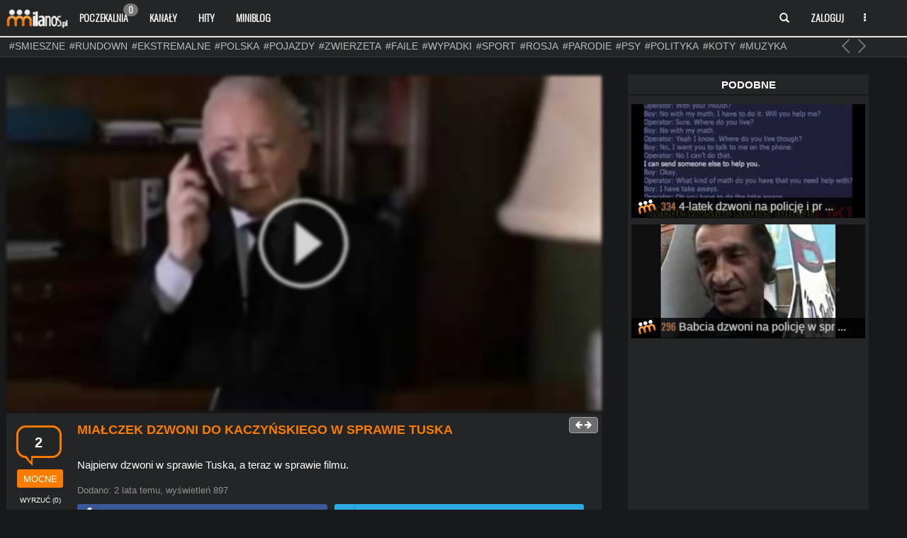

--- FILE ---
content_type: text/html; charset=UTF-8
request_url: https://milanos.pl/vid-220252-Miaczek-dzwoni-do-Kaczyskiego-w-sprawie.html
body_size: 12956
content:




 

<!DOCTYPE HTML>
<html>
<head>
	 <script> var JSDOMAIN = 'https://milanos.pl/';
	 		var USER_BLACK = 0;
		 </script>
	
	 <meta name="viewport" content="width=device-width, initial-scale=1, maximum-scale=1">
	 <title>Miałczek dzwoni do Kaczyńskiego w sprawie Tuska - milanos.pl</title>
     <meta name="description" content="Najpierw dzwoni w sprawie Tuska, a teraz w sprawie filmu." />
     <meta name="keywords" content="Miałczek, dzwoni, Kaczyńskiego, sprawie, Tuska" />
     <meta http-equiv="content-type" content="text/html;charset=utf-8" />
     
	 <link rel="shortcut icon" href="https://milanos.pl/gfx/ikona.ico" />
	 
	 <script src="https://milanos.pl/assets/js/jquery.min.js"></script>
	 <script src="https://milanos.pl/assets/js/jquery-ui.min.js" type="text/javascript" charset="utf-8"></script>
	 <link rel="stylesheet" href="https://milanos.pl/assets/css/jquery-ui.css">
	
	 <link rel="stylesheet" href="https://milanos.pl/assets/css/jquery.tagsinput.css">
	 <script src="https://milanos.pl/assets/am/js/jquery.amaran.min.js"></script>
	 <link rel="stylesheet" href="https://milanos.pl/assets/am/css/amaran.min.css">
	 <script type="text/javascript" src="//www.youtube.com/player_api"></script>
	 <link href='//fonts.googleapis.com/css?family=Oswald:300&subset=latin,latin-ext' rel='stylesheet' type='text/css'>
	 <link rel="stylesheet" href="https://milanos.pl/assets/css/a1.css" type="text/css" />
		<script src='https://www.google.com/recaptcha/api.js'></script>
	 
	 <link rel="stylesheet" href="https://milanos.pl/assets/css/bootstrap.css">
	 <link rel="stylesheet" href="https://milanos.pl/assets/css/font-awesome.min.css">
	 <link rel="stylesheet" href="https://milanos.pl/assets/css/bootstrap-social.css">
	 <link rel="stylesheet" href="https://milanos.pl/assets/css/a1.css" type="text/css" />
	 <link rel="stylesheet" href="https://milanos.pl/assets/css/a2.css" type="text/css" />
	 <script src="https://milanos.pl/assets/js/bootstrap.min.js"></script>
	 <link rel="shortcut icon" href="https://milanos.pl/gfx/ikona.ico" />
	 <script src="https://milanos.pl/assets/js/brtag.js"></script>
     <link rel="stylesheet" href="https://milanos.pl/assets/css/brtag.css" type="text/css" />
	 <script src="https://milanos.pl/assets/js/main.js"></script>
	 <script src="https://milanos.pl/assets/js/at.js"></script>
	 
	 <link rel="apple-touch-icon" sizes="57x57" href="https://milanos.pl/assets/gfx/app/apple-icon-57x57.png">
	<link rel="apple-touch-icon" sizes="60x60" href="https://milanos.pl/assets/gfx/app/apple-icon-60x60.png">
	<link rel="apple-touch-icon" sizes="72x72" href="https://milanos.pl/assets/gfx/app/apple-icon-72x72.png">
	<link rel="apple-touch-icon" sizes="76x76" href="https://milanos.pl/assets/gfx/app/apple-icon-76x76.png">
	<link rel="apple-touch-icon" sizes="114x114" href="https://milanos.pl/assets/gfx/app/apple-icon-114x114.png">
	<link rel="apple-touch-icon" sizes="120x120" href="https://milanos.pl/assets/gfx/app/apple-icon-120x120.png">
	<link rel="apple-touch-icon" sizes="144x144" href="https://milanos.pl/assets/gfx/app/apple-icon-144x144.png">
	<link rel="apple-touch-icon" sizes="152x152" href="https://milanos.pl/assets/gfx/app/apple-icon-152x152.png">
	<link rel="apple-touch-icon" sizes="180x180" href="https://milanos.pl/assets/gfx/app/apple-icon-180x180.png">
	<link rel="icon" type="image/png" sizes="192x192"  href="https://milanos.pl/assets/gfx/app/android-icon-192x192.png">
	<link rel="icon" type="image/png" sizes="32x32" href="https://milanos.pl/assets/gfx/app/favicon-32x32.png">
	<link rel="icon" type="image/png" sizes="96x96" href="https://milanos.pl/assets/gfx/app/favicon-96x96.png">
	<link rel="icon" type="image/png" sizes="16x16" href="https://milanos.pl/assets/gfx/app/favicon-16x16.png">
	<link rel="manifest" href="https://milanos.pl/assets/gfx/app/manifest.json">
	<meta name="msapplication-TileColor" content="#ffffff">
	<meta name="msapplication-TileImage" content="https://milanos.pl/assets/gfx/app/ms-icon-144x144.png">
	<meta name="theme-color" content="#ffffff">
	 
	 
	 <script src="https://milanos.pl/assets/js/jquery.tagsinput.js"></script>
	 <script src="https://milanos.pl/assets/js/jquery.scrollTo.min.js"></script>
	  <script src="https://milanos.pl/assets/js/featherlight.min.js"></script>
	  <link rel="stylesheet" href="https://milanos.pl/assets/css/featherlight.min.css" type="text/css" />
	 <link rel="alternate" type="application/rss+xml" title="Miałczek dzwoni do Kaczyńskiego w sprawie Tuska - milanos.pl" href="https://milanos.pl/index.php?getfeed=1">	 
	 <link rel="stylesheet" href="https://milanos.pl/assets/css/resbtns.css" />

	 
	    
    
     	 
        <meta property="og:locale" content="pl_PL">
	<meta property="og:type" content="website">	
 	<meta property="og:image:width" content="1200" />
	<meta property="og:image:height" content="600" />
	<meta property="og:image" content="https://milanos.pl/nimg/1200x600/ogimages/6504ef1d310ae.jpg" /> 
	<meta property="og:url" content="https://milanos.pl/vid-220252-Miaczek-dzwoni-do-Kaczyskiego-w-sprawie.html" /> 
	<meta property="og:title" content="Miałczek dzwoni do Kaczyńskiego w sprawie Tuska" />
	<meta property="og:description" content="Najpierw dzwoni w sprawie Tuska, a teraz w sprawie filmu." /> 

	<meta property="twitter:card" content="summary_large_image" />
	<meta property="twitter:url" content="https://milanos.pl/vid-220252-Miaczek-dzwoni-do-Kaczyskiego-w-sprawie.html" />
	<meta property="twitter:site" content="@MilanosPL" />
	<meta property="twitter:image" content="https://milanos.pl/nimg/1200x600/ogimages/6504ef1d310ae.jpg" />
	<meta property="twitter:description" content="Najpierw dzwoni w sprawie Tuska, a teraz w sprawie filmu." />
	  

	  

      

<script> var ITEM_M_ID = 220252;</script>

<link rel="image_src" href="https://milanos.pl/nimg/556x291/img/6504ef1d57a62.jpg" />           
                    <link id="blackcss" rel="stylesheet" href="https://milanos.pl/assets/css/black.css" type="text/css" />
        

<meta property="fb:app_id" content="312764132162639"/>

<link href="https://milanos.pl/assets/css/corechat.css" rel="stylesheet" type="text/css" />


<script type="text/javascript">
	(function (d, x, a) {
		var z = d.createElement(x); z.type = 'text/javascript'; z.src = a; var s = d.getElementsByTagName(x)[0]; s.parentNode.insertBefore(z, s);
	})(document, 'script', '//a.spolecznosci.net/core/d5cbe039c30f12ce9fd99aa24745e2bd/main.js');
</script>

<script type="text/javascript">
  window._taboola = window._taboola || [];
  _taboola.push({article:'auto'});
  !function (e, f, u, i) {
    if (!document.getElementById(i)){
      e.async = 1;
      e.src = u;
      e.id = i;
      f.parentNode.insertBefore(e, f);
    }
  }(document.createElement('script'),
  document.getElementsByTagName('script')[0],
  '//cdn.taboola.com/libtrc/milanos-milanos/loader.js',
  'tb_loader_script');
  if(window.performance && typeof window.performance.mark == 'function')
    {window.performance.mark('tbl_ic');}
</script>
</head>
<body ><!-- Fixed navbar -->
    <nav class="navbar navbar-default navbar-fixed-top" role="navigation">
      <div class="container">
	  
	  
	  
        <div class="navbar-header">
          <button type="button" class="navbar-toggle collapsed" data-toggle="collapse" data-target="#navbar" aria-expanded="false" aria-controls="navbar">
            <span class="sr-only">Rozwiń nawigację</span>
            <span class="icon-bar"></span>
            <span class="icon-bar"></span>
            <span class="icon-bar"></span>
          </button>
          <a class="navbar-brand"  href="https://milanos.pl/" title="Śmieszne Filmy, Filmiki, Gry Online -milanos.pl"> <img style="width: 90px;margin-top: -5px" src="https://milanos.pl/assets/gfx/logo8.png" class="logo" alt="Śmieszne Filmy, Filmiki, Gry Online -milanos.pl" /></a>
        </div>
		
		
		
        <div id="navbar" class="nav11 navbar-collapse collapse pull-left">
          <ul class="nav navbar-nav">
			<li ><a href="https://milanos.pl/poczekalnia">Poczekalnia<span class="badge badge2">0</span></a></li>
						<li ><a href="https://milanos.pl/kanaly.html">Kanały</a></li>
            <li ><a href="https://milanos.pl/najwyzej-oceniane-24h">Hity</a></li>
           <li ><a href="https://milanos.pl/wpisy">Miniblog

				

</a></li>
			
		
          </ul>
		  
		  
		  </div><!--/.nav-collapse -->
		  
		  <div id="navbar1" class="navbar-header pull-right">
          <ul class="nav navbar-nav pull-left rnav22 " data-no-collapse="true">
           
			
			
			<li class="dropdown c00">
			<a class="dropdown-toggle" data-toggle="dropdown" href="#">
			 
                            <span class="glyphicon glyphicon-search">
                                <span class="sr-only">Szukaj</span>
                            </span>
                        
			</a>
			
			
				<ul class="dropdown-menu" role="menu" id="nlist1">
                
				<form class="navbar-form" role="search" action="https://milanos.pl/index.php" method="get" name="">
				<input type="hidden" name="type" value="1">
                <div class="input-group">
                    <input type="text" class="form-control" placeholder="Szukaj" name="search">
                    <span class="input-group-btn">
                        
                        <button type="submit" class="btn btn-warning">
                            <span class="glyphicon glyphicon-search">
                                <span class="sr-only">Szukaj</span>
                            </span>
                        </button>
                    </span>
                </div>
            </form>
				
				
				</ul>
			
			</li>
			
			
			
						
						
			<li class="dropdown c33" id="menuLogin">
            <a data-toggle="modal" data-target="#myModal" class="dropdown-toggle" href="#" id="navLogin">Zaloguj</a>
            
          </li>

              
			<li class="dropdown c44">
            <a href="#" class="dropdown-toggle usermenulo" data-toggle="dropdown"><i class="fa fa-ellipsis-v fc"></i></a>
            <ul class="dropdown-menu" role="menu">
				<li><a href="https://milanos.pl/#" class="changelayout"><i class="fa fa-sun-o fc"></i> Wyglad: Jasny</a></li>
          </li>


                
		  
		  			
			
           
          </ul>
		  
		  
			
		  
        </div><!--/.nav-collapse --> 
      </div>
    </nav>
<div class="nav2">
<div class="container colnopd">
  <div class="row nomgr actagtop">
   
   
   <div class="bcc1 easing actagtop" id="brtag">
        	
            <ul id="ultag" class="ulstart c1t actagtop">
                <li>
<a href="https://milanos.pl/tag/smieszne" class="starttag" title="smieszne">#smieszne</a>  <a href="https://milanos.pl/tag/rundown" class="starttag" title="rundown">#rundown</a>  <a href="https://milanos.pl/tag/ekstremalne" class="starttag" title="ekstremalne">#ekstremalne</a>  <a href="https://milanos.pl/tag/polska" class="starttag" title="polska">#polska</a>  <a href="https://milanos.pl/tag/pojazdy" class="starttag" title="pojazdy">#pojazdy</a>  <a href="https://milanos.pl/tag/zwierzeta" class="starttag" title="zwierzeta">#zwierzeta</a>  <a href="https://milanos.pl/tag/faile" class="starttag" title="faile">#faile</a>  <a href="https://milanos.pl/tag/wypadki" class="starttag" title="wypadki">#wypadki</a>  <a href="https://milanos.pl/tag/sport" class="starttag" title="sport">#sport</a>  <a href="https://milanos.pl/tag/rosja" class="starttag" title="rosja">#rosja</a>  <a href="https://milanos.pl/tag/parodie" class="starttag" title="parodie">#parodie</a>  <a href="https://milanos.pl/tag/psy" class="starttag" title="psy">#psy</a>  <a href="https://milanos.pl/tag/polityka" class="starttag" title="polityka">#polityka</a>  <a href="https://milanos.pl/tag/koty" class="starttag" title="koty">#koty</a>  <a href="https://milanos.pl/tag/muzyka" class="starttag" title="muzyka">#muzyka</a>  <a href="https://milanos.pl/tag/polskiedrogi" class="starttag" title="polskiedrogi">#polskiedrogi</a>  <a href="https://milanos.pl/tag/kobiety" class="starttag" title="kobiety">#kobiety</a>  <a href="https://milanos.pl/tag/policja" class="starttag" title="policja">#policja</a>  <a href="https://milanos.pl/tag/pilkanozna" class="starttag" title="pilkanozna">#pilkanozna</a>  </li><li><a href="https://milanos.pl/tag/dzieci" class="starttag" title="dzieci">#dzieci</a>  <a href="https://milanos.pl/tag/smiesznereklamy" class="starttag" title="smiesznereklamy">#smiesznereklamy</a>  <a href="https://milanos.pl/tag/kabarety" class="starttag" title="kabarety">#kabarety</a>  <a href="https://milanos.pl/tag/ciekawostki" class="starttag" title="ciekawostki">#ciekawostki</a>  <a href="https://milanos.pl/tag/usa" class="starttag" title="usa">#usa</a>  <a href="https://milanos.pl/tag/samochod" class="starttag" title="samochod">#samochod</a>  <a href="https://milanos.pl/tag/walki" class="starttag" title="walki">#walki</a>  <a href="https://milanos.pl/tag/wojna" class="starttag" title="wojna">#wojna</a>  <a href="https://milanos.pl/tag/kompilacje" class="starttag" title="kompilacje">#kompilacje</a>  <a href="https://milanos.pl/tag/galerieciekawe" class="starttag" title="galerieciekawe">#galerieciekawe</a>  <a href="https://milanos.pl/tag/ukraina" class="starttag" title="ukraina">#ukraina</a>  <a href="https://milanos.pl/tag/taniec" class="starttag" title="taniec">#taniec</a>  <a href="https://milanos.pl/tag/talenty" class="starttag" title="talenty">#talenty</a>  <a href="https://milanos.pl/tag/nauka" class="starttag" title="nauka">#nauka</a>  <a href="https://milanos.pl/tag/youtube" class="starttag" title="youtube">#youtube</a>  <a href="https://milanos.pl/tag/motoryzacja" class="starttag" title="motoryzacja">#motoryzacja</a>  <a href="https://milanos.pl/tag/wypadek" class="starttag" title="wypadek">#wypadek</a>  <a href="https://milanos.pl/tag/kompilacja" class="starttag" title="kompilacja">#kompilacja</a>  <a href="https://milanos.pl/tag/reklama" class="starttag" title="reklama">#reklama</a>  <a href="https://milanos.pl/tag/technologia" class="starttag" title="technologia">#technologia</a>  </li><li><a href="https://milanos.pl/tag/gry" class="starttag" title="gry">#gry</a>  <a href="https://milanos.pl/tag/historia" class="starttag" title="historia">#historia</a>  <a href="https://milanos.pl/tag/ukrytakamera" class="starttag" title="ukrytakamera">#ukrytakamera</a>  <a href="https://milanos.pl/tag/rozrywka" class="starttag" title="rozrywka">#rozrywka</a>  <a href="https://milanos.pl/tag/chiny" class="starttag" title="chiny">#chiny</a>  <a href="https://milanos.pl/tag/wpadkitv" class="starttag" title="wpadkitv">#wpadkitv</a>  <a href="https://milanos.pl/tag/samochody" class="starttag" title="samochody">#samochody</a>  <a href="https://milanos.pl/tag/panibarbara" class="starttag" title="panibarbara">#panibarbara</a>  <a href="https://milanos.pl/tag/dziewczyna" class="starttag" title="dziewczyna">#dziewczyna</a>  <a href="https://milanos.pl/tag/podroze" class="starttag" title="podroze">#podroze</a>  <a href="https://milanos.pl/tag/swiat" class="starttag" title="swiat">#swiat</a>  <a href="https://milanos.pl/tag/praca" class="starttag" title="praca">#praca</a>  <a href="https://milanos.pl/tag/gra" class="starttag" title="gra">#gra</a>  <a href="https://milanos.pl/tag/usuniete" class="starttag" title="usuniete">#usuniete</a>  <a href="https://milanos.pl/tag/ludzie" class="starttag" title="ludzie">#ludzie</a>  <a href="https://milanos.pl/tag/wpadki" class="starttag" title="wpadki">#wpadki</a>  <a href="https://milanos.pl/tag/warszawa" class="starttag" title="warszawa">#warszawa</a>  <a href="https://milanos.pl/tag/filmy" class="starttag" title="filmy">#filmy</a>  <a href="https://milanos.pl/tag/kierowca" class="starttag" title="kierowca">#kierowca</a>  <a href="https://milanos.pl/tag/telewizja" class="starttag" title="telewizja">#telewizja</a>  </li><li><a href="https://milanos.pl/tag/rap" class="starttag" title="rap">#rap</a>  <a href="https://milanos.pl/tag/wpadka" class="starttag" title="wpadka">#wpadka</a>  <a href="https://milanos.pl/tag/alkohol" class="starttag" title="alkohol">#alkohol</a>  <a href="https://milanos.pl/tag/wynalazki" class="starttag" title="wynalazki">#wynalazki</a>  <a href="https://milanos.pl/tag/japonia" class="starttag" title="japonia">#japonia</a>  <a href="https://milanos.pl/tag/bekazpisu" class="starttag" title="bekazpisu">#bekazpisu</a>  <a href="https://milanos.pl/tag/piwo" class="starttag" title="piwo">#piwo</a>  <a href="https://milanos.pl/tag/rower" class="starttag" title="rower">#rower</a>  <a href="https://milanos.pl/tag/zart" class="starttag" title="zart">#zart</a>  <a href="https://milanos.pl/tag/mecz" class="starttag" title="mecz">#mecz</a>  <a href="https://milanos.pl/tag/niesamowite" class="starttag" title="niesamowite">#niesamowite</a>  <a href="https://milanos.pl/tag/lapucapu" class="starttag" title="lapucapu">#lapucapu</a>  <a href="https://milanos.pl/tag/mamtalent" class="starttag" title="mamtalent">#mamtalent</a>  <a href="https://milanos.pl/tag/jedzenie" class="starttag" title="jedzenie">#jedzenie</a>  <a href="https://milanos.pl/tag/niemcy" class="starttag" title="niemcy">#niemcy</a>  <a href="https://milanos.pl/tag/galeriesmieszne" class="starttag" title="galeriesmieszne">#galeriesmieszne</a>  <a href="https://milanos.pl/tag/mma" class="starttag" title="mma">#mma</a>  <a href="https://milanos.pl/tag/impreza" class="starttag" title="impreza">#impreza</a>  <a href="https://milanos.pl/tag/piosenka" class="starttag" title="piosenka">#piosenka</a>  <a href="https://milanos.pl/tag/zima" class="starttag" title="zima">#zima</a>  <a href="https://milanos.pl/tag/vlog" class="starttag" title="vlog">#vlog</a>  </li>
</ul>
            <div class="bn-arrows"><span class="bn-arrows-left"></span><span class="bn-arrows-right"></span></div>	
        </div>
</div>
  </div>
</div>
<div id="dhide" style="display:none;"></div>


 
<div class="container" id="fancybox-top">
  <div align="center" style="margin-bottom: 10px;">
    		<!-- kod w miejscu placementu Milanos.pl_ROS_Doublebillboard1 -->
		<div class="spolecznoscinet" id="spolecznosci-5438"></div>
  
</div>           
</div>
<div class="clearP" style="padding-bottom:4px;"></div>  
</div>



<div class="ck bigwindow"  style="display:none;">
	<div class="container maxw1050">
		<div class="row" id="mwindowcbig">
			<div class="item_object " id="newvid"><div align="center"><div class="bbbig videoWrapper "><div class="smainvid sov"><iframe width="560" height="349" src="//www.youtube.com/embed/ak-Mp_25DBI?rel=0&showinfo=0&showsearch=0&iv_load_policy=3&enablejsapi=1&cc_load_policy=1" frameborder="0" allowfullscreen></iframe></div></div></div></div>                     
                    
                     
                     		</div>
	</div>
</div>

	
	

  

<div class="container">


  

<div class="row">

		
        <div class="col-md-8">
		
		    
		
		






<div class="mediumwindow openvideom post postbt2 listitemnpd nobg" >
	<div class="row listitem listitemnpd nobg" id="mwindowc">
		
		<div class="item_object " id="newvid"><div align="center"><div class="bbbig videoWrapper videoWrapper2"><div class="smainvid sov"><iframe width="560" height="349" src="//www.youtube.com/embed/ak-Mp_25DBI?rel=0&showinfo=0&showsearch=0&iv_load_policy=3&enablejsapi=1&cc_load_policy=1" frameborder="0" allowfullscreen></iframe></div></div></div></div>                     
                    
                     
                     		
	</div>
</div>


<div class="mainpage post postbt2" >
	<div class="row listitem">
		<div class="item">
		
       
					
					<div class="pull-right">
					
												
													<button class="changemainwindow btn btn-items btn-items2 btn-xs bpicons" data-type="7" data-style="medium">
																	
									<i class="fa fa-arrow-left"></i>&nbsp;<i class="fa fa-arrow-right"></i>
																
							</button>
					
						
		
					
					
					</div>
					
	
			<div class="col-lg-3 leftlike">
				<span class="combg" id="item-vote-220252">2</span>
								<button class="vvp220252 btn btn-primary btn-sm btn-responsive btnmy vote-video-plus" id="220252" >mocne</button>
								
										<button  class="vvm220252 btn btn-primary btn-sm btn-responsive btnmy btnmyno vote-video-minus" id="220252" ><span id="ratingnotxt220252">wyrzuć</span> (<span id="ratingno220252">0</span>)</button>	
					
								
			 </div>
			 
			
				
			        
			<div class="col-sm-10 nliker2 nw220252 pad5r mn50">
			
			
				
				
						<h2 class="itemtitle">
													<a href="https://milanos.pl/vid-220252-Mialczek-dzwoni-do-Kaczynskiego-w-sprawie.html" title="Miałczek dzwoni do Kaczyńskiego w sprawie Tuska">Miałczek dzwoni do Kaczyńskiego w sprawie Tuska</a> 	
														
						</h2>
					
			</div>	
			
			
		
			
			
			<div class="col-sm-12 nliker2 nw220252 pad5r">
						
				<div class="descp">
					Najpierw dzwoni w sprawie Tuska, a teraz w sprawie filmu.					
					
					
				</div>
				
				<div class="tope">
				Dodano: <time title="2023-09-16 01:56:13" datetime="2023-09-16 01:56:13" pubdate="">2 lata temu</time>, wyświetleń 897				
												
				
			
			
				
				</div>
				
				
				
								
				
				
			</div>
			
			
			
						
			
		
	<div>	
	<div class="col-sm-12 col-md-12-main" style="margin-top:10px;">	

	<div class="col-sm-6 col-md-6 col-md-4-main pad551" onclick="npp('https://www.facebook.com/sharer.php?u=https%3A%2F%2Fmilanos.pl%2Fvid-220252-Mialczek-dzwoni-do-Kaczynskiego-w-sprawie.html');">	
   <a title="Udostępnij na facebooku" class="btn btn-block btn-sm btn-social btn-facebook">
 <i class="fa fa-facebook"></i> UDOSTĘPNIJ
   </a>
   </div>
    
    
 <div class="col-sm-6 col-md-6 col-md-4-main pad551" onclick="npp('https://twitter.com/intent/tweet?url=https%3A%2F%2Fmilanos.pl%2Fvid-220252-Mialczek-dzwoni-do-Kaczynskiego-w-sprawie.html');">	
   <a title="Udostępnij na twitterze" class="btn btn-block btn-sm btn-social btn-twitter">
 <i class="fa fa-twitter"></i> UDOSTĘPNIJ
   </a>
   </div>
   
   
   </div>	</div>
 
		
		

			
			
			
			
			
			
    
		</div>
		
		
		
		
		
		
		<div class="apitemclear" id="apenditem220252"></div>
		
		
		


	</div><!-- end post row -->





			<div class="post" style="text-align:center;padding:0px;">
		<div class="row listitem" style="text-align:center;padding:5px;">
		
		
		
		<div class="col-md-6 fancybox-box"></div>
		<div class="col-md-6 fancybox-box"></div>
		
			<div align="center">
	 		
		<script async src="https://pagead2.googlesyndication.com/pagead/js/adsbygoogle.js?client=ca-pub-0108868292928455"
     crossorigin="anonymous"></script>
<!-- N Milanos -->
<ins class="adsbygoogle"
     style="display:block"
     data-ad-client="ca-pub-0108868292928455"
     data-ad-slot="7707152954"
     data-ad-format="auto"
     data-full-width-responsive="true"></ins>
<script>
     (adsbygoogle = window.adsbygoogle || []).push({});
</script>	
	 	</div>
			</div>
		</div>
			

</div><!-- end post -->




<div class="post postbt2" >
	<div class="row listitem rowitemuser">
		
		
		
		<div class="col-md-6 itemuser">
		
			<div class="itemuserinfo">
				<img src="https://milanos.pl/avatars/53775b09b1a7b.gif"> <a href="https://milanos.pl/profil-Jonny-Bravo.html"><span style="color:#3780b3;"><strong>@Jonny-Bravo</strong></span></a> 
			</div>
			
			<div class="itemuserinfo itemuserinfoico">
				<span>#5 </span>
				<span><i class="fa fa-eye"></i>49 </span>
				<span><i class="fa fa-plus-square-o"></i>41054 </span>
			</div>
			
			
		</div>
		
		<div class="col-md-6">
			<div class="pull-right">
			
			
			<div class="obstag obstag2">
							<button type="button" class="btn btn-items btn-sm obuser" data-id="41774" data-name="Jonny-Bravo">
				<i class="eico fa fa-eye"></i>				 Obserwuj <span class="obtagint">49</span></button>
			 
				</div>
			
			</div>
		
		
		</div>
		
	 </div>
</div>



<div class="post postbt2" >
	<div class="row listitem btmaintags">
	
		<div class="tags easing">
				
									<a class="promotag" href="https://milanos.pl/tag/smieszne" data-toggle="tooltip" data-placement="bottom" title="Śmieszne">#smieszne</a>
																	<a class="normaltag" href="https://milanos.pl/tag/kaczynski" data-toggle="tooltip" data-placement="bottom" title="kaczynski">#kaczynski</a>
																	<a class="normaltag" href="https://milanos.pl/tag/przerobki" data-toggle="tooltip" data-placement="bottom" title="przerobki">#przerobki</a>
												
				</div>
		
		
	 </div>
</div>


<div class="post postbt2" >
	<div class="row listitem rowitemuser">
		
		

<div class="col-md-6">
<span class="relatedtitle" onclick="$('#related').toggle(); $('#relatedadd').toggle();">Powiązane (0)</span>
</div>
<div class="col-md-6">
<div class="pull-right">
<button type="button" class="btn btn-items btn-sm" onclick="$('#related').toggle(); $('#relatedadd').toggle();"><i class="fa fa-plus-square-o"></i> dodaj</button>

</div>
</div>



<div id="related" style="margin-top: 5px;display:none;"><div id="relembed"></div><br/><hr style="color:#D5D5D5;"><ul class="list-unstyled video-list-thumbs row" style="margin-right: 0px; margin-left: 0px; "></ul><div class="clearP" style="padding-bottom:5px;"></div><br/><br/><div id="relatedadd" class="clearP" style="display:none;"><div class="alert alertb-info calert">
  <div class="openmodallogin">Aby dodawać powiązane linki, musisz się zalogować ...</div>
</div></div></div>
		
	 </div>
</div>


<div class="post postbt2" >
	<div class="row listitem rowitemuser btitemtabs ckf2">
		<div class="col-xs-4 col-sm-4 col-md-44">
			<a href="https://milanos.pl/vid-220252-Mialczek-dzwoni-do-Kaczynskiego-w-sprawie.html"><span class="relatedtitle btload1 btactive" data-type="com" data-id="220252">Komentarze (0)</span></a>
		</div>
		
		<div class="col-xs-4 col-sm-4 col-md-44">
			<a href="https://milanos.pl/vid-natak-220252-Mialczek-dzwoni-do-Kaczynskiego-w-sprawie.html"><span class="relatedtitle btload1 " data-type="plus" data-id="220252">Umocnili (2)</span></a>
		</div>
		
		<div class="col-xs-4 col-sm-4 col-md-44">
			<a href="https://milanos.pl/vid-nanie-220252-Mialczek-dzwoni-do-Kaczynskiego-w-sprawie.html"><span class="relatedtitle btload1 " data-type="minus" data-id="220252">Wyrzucili (0)</span></a>
		</div>
	<div class="ritembt listitem itemcomments1">

							<div id="komentarze" class="btif">
                                


           <div class="panel panel-white post panel-shadow panel-micro">
				<div class="w4 post-footer">
				<ul class="comments-list">
          
             </ul>
			 
			 
			 <div class="alert alertb-info calert">Nie skomentowano, jeszcze tego materiału, skomentuj go pierwszy!</div>			 
			 
			 </div></div>

          
		   		  
		  
          <div class="clearfix">

          <div id="submit_form_commenttop"></div><div style="margin: 5px;" id="form_comment" class="frmcm">
 
 <form name="formularz" method="POST" action="" >
<div class="form-group" id="pfrm696f4864549c5">  
					
                    <textarea class="trform form-control profilecontrol" id="comment" name="comment" ></textarea>
</div>
                    
				<input type="hidden" value="0" name="reply" id="reply_comment">
				<div class="uploadapm">
	
	</div>

	<div class="btn-toolbar pull-right mar10">
  <div class="btn-group">
      <span class="btn btn-sm btuploadm"><i class="fa fa-camera"></i></span>
  </div>
  <div class="btn-group">
  <span class="btn btn-sm clearallform" data-original-title="Wyczyść wszystko"><i class="fa fa-trash"></i></span>
  </div>
  <div class="btn-group">
      <button class="btn btn-sm btn-default asubfrm" id="submit_form_comment" value="" type="submit" name=""><i class="fa fa-plus"></i>&nbsp;&nbsp;wyślij</button>
  </div>
</div>
	
				
				
</form>
				
</form>
</div>

                    </div>

          <p class="clearP"/></p>


                            </div>
							
	 </div>
	
	 
</div>
</div>





		</div><!-- end main area -->
		
		
		
		
		

        <aside class="col-md-3 rst">
		
			
			
			<div class="row">
		<div class="widget">
			 <h2 class="opentitletag">Podobne</h2>
			 </div>
		</div>

			<div class="row">
			 <div class="widget">
			 
             
			  
			<div id="tab2" class="wlist tab_content">

                                  <div class="rightitems">
                       <p>   
                     
						 <div class="rimage">
							<a class="hovertext" href="https://milanos.pl/vid-19969-4-latek-dzwoni-na-policje-i-prosi-o-pomoc.html" title="4-latek dzwoni na policję i prosi o pomoc w... matematyce">
								 <img src="https://milanos.pl/nimg/330x160/dimg/7f7/7f7625dd1b1a6cf542576674e9a69825.jpg" class="r2img"/>
								 <span> <img src="https://milanos.pl/images/logomm2.png" width="33"/> <b class="brating">334</b> <b class="ctext">4-latek dzwoni na policję i pr ...</b></span>
								</a>
						  </div>
						</p>
					</div>
                                           <div class="rightitems">
                       <p>   
                     
						 <div class="rimage">
							<a class="hovertext" href="https://milanos.pl/vid-16921-Babcia-dzwoni-na-policje-w-sprawie.html" title="Babcia dzwoni na policję w sprawie dziwnego pola magnetycznego">
								 <img src="https://milanos.pl/nimg/330x160/dimg/b18/b1878269963544fb778c2bf8fee6d779.jpg" class="r2img"/>
								 <span> <img src="https://milanos.pl/images/logomm2.png" width="33"/> <b class="brating">296</b> <b class="ctext">Babcia dzwoni na policję w spr ...</b></span>
								</a>
						  </div>
						</p>
					</div>
                      <div align="center">
	
	<div style="height:5px;"></div>
	
	
						
			<script async src="https://pagead2.googlesyndication.com/pagead/js/adsbygoogle.js?client=ca-pub-0108868292928455"
     crossorigin="anonymous"></script>
<!-- n Milanos prawe male -->
<ins class="adsbygoogle"
     style="display:block"
     data-ad-client="ca-pub-0108868292928455"
     data-ad-slot="7288350555"
     data-ad-format="auto"
     data-full-width-responsive="true"></ins>
<script>
     (adsbygoogle = window.adsbygoogle || []).push({});
</script> 

			
		  
	
	
	<div style="height:5px;"></div>
</div>                     <div class="rightitems">
                       <p>   
                     
						 <div class="rimage">
							<a class="hovertext" href="https://milanos.pl/vid-113243-Putin-dzwoni-na-skype-podczas-prezentacji.html" title="Putin dzwoni na skype podczas prezentacji  Macierewicza">
								 <img src="https://milanos.pl/nimg/330x160/dimg/e56/e56b71c33b8d1fe8139de29d787f415a.jpg" class="r2img"/>
								 <span> <img src="https://milanos.pl/images/logomm2.png" width="33"/> <b class="brating">237</b> <b class="ctext">Putin dzwoni na skype podczas  ...</b></span>
								</a>
						  </div>
						</p>
					</div>
                                           <div class="rightitems">
                       <p>   
                     
						 <div class="rimage">
							<a class="hovertext" href="https://milanos.pl/vid-39528-Nie-przeszkadzaj-jak-kolega-dzwoni-bo.html" title="Nie przeszkadzaj jak kolega dzwoni bo..">
								 <img src="https://milanos.pl/nimg/330x160/img/4dcd3fccd42cd.jpg" class="r2img"/>
								 <span> <img src="https://milanos.pl/images/logomm2.png" width="33"/> <b class="brating">179</b> <b class="ctext">Nie przeszkadzaj jak kolega dz ...</b></span>
								</a>
						  </div>
						</p>
					</div>
                                           <div class="rightitems">
                       <p>   
                     
						 <div class="rimage">
							<a class="hovertext" href="https://milanos.pl/vid-47750-Widz-dzwoni-do-Szkla-Kontaktowego.html" title="Widz dzwoni do Szkła Kontaktowego">
								 <img src="https://milanos.pl/nimg/330x160/img/4e4bcc784d105.jpg" class="r2img"/>
								 <span> <img src="https://milanos.pl/images/logomm2.png" width="33"/> <b class="brating">117</b> <b class="ctext">Widz dzwoni do Szkła Kontaktow ...</b></span>
								</a>
						  </div>
						</p>
					</div>
                                           <div class="rightitems">
                       <p>   
                     
						 <div class="rimage">
							<a class="hovertext" href="https://milanos.pl/vid-124945-Klub-kibica-Legii-dzwoni-do-tlumacza.html" title="Klub kibica Legii dzwoni do tłumacza">
								 <img src="https://milanos.pl/nimg/330x160/dimg/5ef/5ef0670c4de9bd6b9f6f503c1ab6a19d.jpg" class="r2img"/>
								 <span> <img src="https://milanos.pl/images/logomm2.png" width="33"/> <b class="brating">102</b> <b class="ctext">Klub kibica Legii dzwoni do tł ...</b></span>
								</a>
						  </div>
						</p>
					</div>
                      <div align="center" >
	
	<div style="height:5px;"></div>
	<div class="fancybox-box"></div>
		<!-- kod w miejscu placementu Milanos.pl_ROS_Rectangle1 -->
<div class="spolecznoscinet" id="spolecznosci-5440"></div>
	
	
	
	
	<div style="height:5px;"></div>
</div>                     <div class="rightitems">
                       <p>   
                     
						 <div class="rimage">
							<a class="hovertext" href="https://milanos.pl/vid-127365-Stonoga-dzwoni-do-Komendy-Glownej-Milicji.html" title="Stonoga dzwoni do Komendy Głównej Milicji.">
								 <img src="https://milanos.pl/nimg/330x160/dimg/fc0/fc00b072a3cd4b7d6294740b973f6223.jpg" class="r2img"/>
								 <span> <img src="https://milanos.pl/images/logomm2.png" width="33"/> <b class="brating">97</b> <b class="ctext">Stonoga dzwoni do Komendy Głów ...</b></span>
								</a>
						  </div>
						</p>
					</div>
                                           <div class="rightitems">
                       <p>   
                     
						 <div class="rimage">
							<a class="hovertext" href="https://milanos.pl/vid-127441-Zbigniew-Stonoga-dzwoni-na-policje-i.html" title="Zbigniew Stonoga dzwoni na policję i oferuje pracę policjantce, która okładała pałką posła Wiplera">
								 <img src="https://milanos.pl/nimg/330x160/dimg/14b/14bdb3b7feb996bfd3193ca1c3c2e334.jpg" class="r2img"/>
								 <span> <img src="https://milanos.pl/images/logomm2.png" width="33"/> <b class="brating">85</b> <b class="ctext">Zbigniew Stonoga dzwoni na pol ...</b></span>
								</a>
						  </div>
						</p>
					</div>
                                           <div class="rightitems">
                       <p>   
                     
						 <div class="rimage">
							<a class="hovertext" href="https://milanos.pl/vid-19969-4-latek-dzwoni-na-policje-i-prosi-o-pomoc.html" title="4-latek dzwoni na policję i prosi o pomoc w... matematyce">
								 <img src="https://milanos.pl/nimg/330x160/dimg/7f7/7f7625dd1b1a6cf542576674e9a69825.jpg" class="r2img"/>
								 <span> <img src="https://milanos.pl/images/logomm2.png" width="33"/> <b class="brating">334</b> <b class="ctext">4-latek dzwoni na policję i pr ...</b></span>
								</a>
						  </div>
						</p>
					</div>
                                           <div class="rightitems">
                       <p>   
                     
						 <div class="rimage">
							<a class="hovertext" href="https://milanos.pl/vid-16921-Babcia-dzwoni-na-policje-w-sprawie.html" title="Babcia dzwoni na policję w sprawie dziwnego pola magnetycznego">
								 <img src="https://milanos.pl/nimg/330x160/dimg/b18/b1878269963544fb778c2bf8fee6d779.jpg" class="r2img"/>
								 <span> <img src="https://milanos.pl/images/logomm2.png" width="33"/> <b class="brating">296</b> <b class="ctext">Babcia dzwoni na policję w spr ...</b></span>
								</a>
						  </div>
						</p>
					</div>
                                  </div>

        </div>   

    <div class="clf"></div> 
<div style="height:5px;"></div>
    </div>
			  
			  
            </div><!-- end widget -->
			
			
          </div><!-- end widget row -->
        </aside><!-- end sidebar -->

      </div>
	  </div>










		         

          

               
 
    
     

          <div class="clf"></div>
          <br/>
     </div>
     <div class="clf"></div>
     


     


	 
	 
<div id="fb-root"></div>
<script>(function(d, s, id) {
  var js, fjs = d.getElementsByTagName(s)[0];
  if (d.getElementById(id)) return;
  js = d.createElement(s); js.id = id;
  js.src = "//connect.facebook.net/pl_PL/sdk.js#xfbml=1&version=v2.0";
  fjs.parentNode.insertBefore(js, fjs);
}(document, 'script', 'facebook-jssdk'));</script>	 
	 
	 


	 
	 




     




<div class="container footer">    
<div class="row-fluid">
		<div class="span12">
		

			
			
			<div class="col-md-34 col-sm-6 col-xs-12">
				<div class="foottitle">Przydatne podstrony</div>
				<hr>
				<ul class="unstyled">
					
					<li><a href="https://milanos.pl/ranking">Ranking użytkowników</a></li><li><a href="https://milanos.pl/index.php?p=page&id=8">Regulamin</a></li><li><a href="https://milanos.pl/index.php?p=page&id=6">Polityka Prywatności</a></li><li><a href="https://milanos.pl/index.php?p=page&id=4">Reklama</a></li><li><a href="https://milanos.pl/index.php?p=page&id=3">Kontakt</a></li>				</ul>
			</div>
			
			
			<div class="col-md-34 col-sm-6 col-xs-12">
			<div class="foottitle">RSS</div>
			<hr>
				<ul class="unstyled">
				
					<li><a href="https://milanos.pl/index.php?getfeed=1" title="RSS - Strona główna"><img src="https://milanos.pl/gfx/rss22.png" style="width:12px;">&nbsp; Strona główna</a></li>
					<li><a href="https://milanos.pl/poczekalnia-video?getfeed=1" title="RSS - Poczeklania"><img src="https://milanos.pl/gfx/rss22.png" style="width:12px;">&nbsp; Poczekalnia</a></li>  
									</ul>
			</div>
			
			
			<div class="col-md-34 col-sm-6 col-xs-12">
			<div class="foottitle">Nasi przyjaciele</div>
			<hr>
				<ul class="unstyled">
				<li><a href="http://www.kreskowki.tv" title="Kreskówki">Kreskówki</a></li><li><a href="http://www.zalicz.net" title="Praca domowa">Praca domowa</a></li><li><a href="http://www.kiep.pl" title="Kiep">Kiep</a></li><li><a href="http://milanos.pl/vid-9893-Labirynt---straszna-gra.html" title="Straszna Gra">Straszna Gra</a></li><li><a href="http://milanos.pl/tag/zmianynamilanosie" title="#zmianynamilanosie">#zmianynamilanosie</a></li>					   						
				</ul>
			</div>
			
			
			<div class="col-md-34 col-sm-6 col-xs-12">
			<div class="foottitle">Tu nas też znajdziesz</div>
			<hr>
				<ul class="unstyled">
					
					<div style="float:left;width:70px;"><a href="//www.facebook.com/MilanosPL" rel="nofollow" title="Facebook"><img src="https://milanos.pl/gfx/fbne.png"></a></div>
					<div style="float:left;width:70px;"><a href="//www.youtube.com/user/forMILANOSpl" rel="nofollow" title="Youtube"><img src="https://milanos.pl/gfx/ytne.png"></a></div>
					<div style="float:left;width:70px;"><a href="//twitter.com/MilanosPL" rel="nofollow" title="Twitter"><img src="https://milanos.pl/gfx/ttne.png"></a></div>						
				</ul>
			</div>
								
		</div>
	</div>
	<hr>
	<div class="row-fluid">
		<div class="span12">
			
			
				<p class="muted pull-right">  <div class="copy" >
               <p>&copy; Copyright 2005-2026 <a href="//www.milanos.pl/" title="Smieszne Filmy">Milanos.pl</a> Wszystkie prawa zastrzeżone. Korzystanie z serwisu oznacza akceptację <a href="//www.milanos.pl/index.php?p=page&id=8">Regulaminu</a>
              </p>
          </div></p>
			
		</div>
	</div>

	</div>
<div class="clf"></div>
</div>

<div class="modal fade" id="myModal" tabindex="-1" role="dialog" aria-labelledby="myModalLabel" aria-hidden="true">
  <div class="modal-dialog">
    <div class="modal-content">
      <div class="modal-header">
        <button type="button" class="close" data-dismiss="modal"><span aria-hidden="true">&times;</span><span class="sr-only">Close</span></button>
        <h1 class="modal-title">Logowanie</h1>
      </div>
      <div class="modal-body">
        <p>Logowanie za pomocą serwisów społecznościowych</p>
	
	<div class="row">
  
		<div class="col-md-33" onclick="newklogin(1);">
			<a class="btn btn-block btn-social btn-facebook">
			<i class="fa fa-facebook"></i> Facebook
		  </a>
  
		</div>
		
		<div class="col-md-33" onclick="newklogin(3);";">
			<a class="btn btn-block btn-social btn-google-plus">
			<i class="fa fa-google-plus"></i> Google+
		  </a>
			
		</div>
		
		<div class="col-md-33" onclick="newklogin(2);";">
			<a class="btn btn-block btn-social btn-twitter">
			<i class="fa fa-twitter"></i> Twitter
		  </a>
			
		</div>
		
		
	</div>

		
		<p></p>
		<p></p>
		<p></p>
		<p>Logowanie tradycyjne</p>
		
		
		<form role="form" method="POST" action="">
  <div class="form-group">
    <label for="exampleInputEmail1">Login:</label>
    <input name="login" type="text" class="form-control" id="exampleInputEmail1" placeholder="Wpisz swój login...">
  </div>
  <div class="form-group">
    <label for="exampleInputPassword1">Hasło</label>
    <input name="pass" type="password" class="form-control" id="exampleInputPassword1" placeholder="Hasło">
  </div>
  
  
 <div class="checkbox" style="padding-left:0px;">
    <label>
     <a href="https://milanos.pl/index.php?p=renew" class="link">Nie pamiętasz hasła?</a>
    </label>
  </div>
  
  
  <div class="checkbox" style="padding-left:0px;">
    <label>
     <a style="cursor:pointer;" onclick="$('#myModal').modal('hide');" data-toggle="modal" data-target="#myModal1" class="link">Nie masz jeszcze konta? przejdź do <strong>REJESTRACJI</strong></a>
    </label>
  </div>
  <input type="hidden" name="log_in" value="1">
  <button type="submit" class="btn btn-default">Zaloguj się</button>
</form>
	
	
	
	 </div>
    </div><!-- /.modal-content -->
  </div><!-- /.modal-dialog -->
</div><!-- /.modal -->
	
	
	
	
	
	
	
	
	
	
	
<div class="modal fade" id="myModal1" tabindex="-1" role="dialog" aria-labelledby="myModalLabel" aria-hidden="true">
  <div class="modal-dialog">
    <div class="modal-content">
      <div class="modal-header">
        <button type="button" class="close" data-dismiss="modal"><span aria-hidden="true">&times;</span><span class="sr-only">Close</span></button>
        <h1 class="modal-title" style="font-size: 35px;">Witamy!</h1>
      </div>
      <div class="modal-body">
	  <p>Milanos.pl. Skorzystaj z szybkiej rejestracji.</p>
   
		
<div class="row">
  
		<div class="col-md-33" onclick="newklogin(1);">
			<a class="btn btn-block btn-social btn-facebook">
			<i class="fa fa-facebook"></i> Facebook
		  </a>
  
		</div>
		
		<div class="col-md-33" onclick="newklogin(3);";">
			<a class="btn btn-block btn-social btn-google-plus">
			<i class="fa fa-google-plus"></i> Google+
		  </a>
			
		</div>
		
		<div class="col-md-33" onclick="newklogin(2);";">
			<a class="btn btn-block btn-social btn-twitter">
			<i class="fa fa-twitter"></i> Twitter
		  </a>
			
		</div>
		
		
	</div>

		
		<p></p>
		<hr class="gray" />
		<p></p>
		
		
		
		
		<form role="form" method="POST" action="https://milanos.pl/index.php?p=register" class="register_form">
	
	
	<div class="form-group">
	<label for="f1">Login:</label>
	<input type="text" class="form-control" id="f1" placeholder="Wpisz swój login" name="login">
	</div>
	
	
	<div class="form-group">
	<label for="f2">E-mail:</label>
	<input type="email" class="form-control" id="f2" placeholder="Wpisz swój adres e-mail" name="email">
	</div>
	
	
	<div class="form-group">
	<label for="f3">Hasło:</label>
	<input type="password" class="form-control" id="f3" placeholder="Wpisz swoje hasło" name="pass">
	</div>
	
	<div class="form-group">
	<label for="f4">Powtórz hasło:</label>
	<input type="password" class="form-control" id="f4" placeholder="Powtórz hasło" name="repass">
	</div>

	
	
	<div class="form-group">
	
	<label for="f5">Udowodnij, że nie jesteś botem:</label>
	<div class="g-recaptcha" data-sitekey="6LdUWBkTAAAAAFrH-j1ZkHLSGgIK6ZsyBL_MT2lA"></div>
	</div>


	<input class="btn btn-default" type="submit" name="register" value="Zarejestruj się" />
	</form>
		
	<br/><br/>
		
		Masz już konto? <a style="cursor:pointer;" onclick="$('#myModal1').modal('hide');" data-toggle="modal" data-target="#myModal">Zaloguj się.</a>
		
		
		
		
		
		
		
		
		
      </div>
      <div class="modal-footer">
        <button type="button" class="btn btn-default" data-dismiss="modal">Zamknij</button>
        
      </div>
    </div><!-- /.modal-content -->
  </div><!-- /.modal-dialog -->
</div><!-- /.modal -->



























<div id="AjaxModal" class="modal fade">
        <div class="modal-dialog modal-dialog-a">
            <div class="modal-content modal-content-a">
                <div class="modal-header">
                    <button type="button" class="close" data-dismiss="modal" aria-hidden="true">&times;</button>
                    <h4 class="modal-title modal-ajax-title"></h4>
                </div>
                <div class="modal-body modal-ajax-body">
                    
                </div>
                <div class="modal-footer">
                    <button type="button" class="btn btn-default" data-dismiss="modal">Zamknij</button>
                   
                </div>
            </div>
        </div>
    </div>
	
	
	
<div id="uploadmodal" class="modal fade" role="dialog">
  <div class="modal-dialog">

    <!-- Modal content-->
    <div class="modal-content">
      <div class="modal-header">
        <button type="button" class="close" data-dismiss="modal">&times;</button>
        <h4 class="modal-title">Upload zdjęć</h4>
      </div>
      <div class="modal-body">
        
				Zaloguj się aby dodawać zdjęcia!
				
      </div>
      <div class="modal-footer">
        <button type="button" class="btn btn-default" data-dismiss="modal">Zamknij</button>
      </div>
    </div>

  </div>
</div>

	
	
	
	




	
	

      <script type="text/javascript">
var gaJsHost = (("https:" == document.location.protocol) ? "https://ssl." : "http://www.");
document.write(unescape("%3Cscript src='" + gaJsHost + "google-analytics.com/ga.js' type='text/javascript'%3E%3C/script%3E"));
</script>
<script type="text/javascript">
try {
var pageTracker = _gat._getTracker("UA-7803614-1");
pageTracker._trackPageview();
} catch(err) {}</script>

<!-- (C) 2000-2008 Gemius SA - gemiusAudience / ver 11.1 / pp.milanos.pl / strona_glowna_serwisu-->
<script type="text/javascript">
 <!--//--><![CDATA[//><!--
var pp_gemius_identifier = new String('ofI6Pz8DC_V8dRyDjyQfGtVpTIS1R1ClPzJsfo_KkRf.o7');
//--><!]]>
</script>
<script type="text/javascript" src="//arbo.hit.gemius.pl/pp_gemius.js"></script>


<!-- AutoRequest "ON"  -->

<script>

  var gfkSstConf = {
    "url": "config.sensic.net/pl1-sst-w.js", 
    "media" : "milanosPL", 
    "content" : "www" 
  };


 (function (w, d, c, s, id) {
    if (d.getElementById(id)) {return;}
    w[id] = w[id] || function () {
        if ("undefined" == typeof gfkSstApi) {w[id].queue.push(arguments[0]);
        } else {gfkSstApi.impression(arguments[0]);}
    };
    w[id].queue = w[id].queue || [];
    var tag = d.createElement(s); var el = d.getElementsByTagName(s)[0];
    tag.id = id; tag.async = true; tag.src = '//' + c.url;
    el.parentNode.insertBefore(tag, el);
})(window, document, gfkSstConf, 'script', 'gfkSst');

</script>


<!-- kod przed zamknięciem body -->
<script type="text/javascript">
	var _qasp = _qasp || [];
	_qasp.push('go');
	_qasp.push(['setFastPAID', 'sadm.milanos']);
</script>    

<script src='https://milanos.pl/js/whcookies.js' type='text/javascript'></script>
<script src='https://milanos.pl/js/new.js' type='text/javascript'></script>
	


<!-- Stroer -->

<script>
var dataLayer = [];
dataLayer.push({"page": "home"});
(function(w,d,s,l,i){w[l]=w[l]||[];w[l].push({'gtm.start':
new Date().getTime(),event:'gtm.js'});var f=d.getElementsByTagName(s)[0],
j=d.createElement(s),dl=l!='dataLayer'?'&l='+l:'';j.async=true;j.src=
'https://www.googletagmanager.com/gtm.js?id='+i+dl;f.parentNode.insertBefore(j,f);
})(window,document,'script','dataLayer','GTM-5PQQRFR');</script>

<!-- Stroer -->



<script type="text/javascript" src="https://milanos.pl/assetcdn/jquery.migrate.js?t=1768900708"></script>
<script async src="https://platform.twitter.com/widgets.js" charset="utf-8"></script>

<script type="text/javascript">
  window._taboola = window._taboola || [];
  _taboola.push({flush: true});
</script>

</body>
</html>


--- FILE ---
content_type: text/html; charset=utf-8
request_url: https://www.google.com/recaptcha/api2/anchor?ar=1&k=6LdUWBkTAAAAAFrH-j1ZkHLSGgIK6ZsyBL_MT2lA&co=aHR0cHM6Ly9taWxhbm9zLnBsOjQ0Mw..&hl=en&v=PoyoqOPhxBO7pBk68S4YbpHZ&size=normal&anchor-ms=20000&execute-ms=30000&cb=hwswnmvpn4qi
body_size: 49288
content:
<!DOCTYPE HTML><html dir="ltr" lang="en"><head><meta http-equiv="Content-Type" content="text/html; charset=UTF-8">
<meta http-equiv="X-UA-Compatible" content="IE=edge">
<title>reCAPTCHA</title>
<style type="text/css">
/* cyrillic-ext */
@font-face {
  font-family: 'Roboto';
  font-style: normal;
  font-weight: 400;
  font-stretch: 100%;
  src: url(//fonts.gstatic.com/s/roboto/v48/KFO7CnqEu92Fr1ME7kSn66aGLdTylUAMa3GUBHMdazTgWw.woff2) format('woff2');
  unicode-range: U+0460-052F, U+1C80-1C8A, U+20B4, U+2DE0-2DFF, U+A640-A69F, U+FE2E-FE2F;
}
/* cyrillic */
@font-face {
  font-family: 'Roboto';
  font-style: normal;
  font-weight: 400;
  font-stretch: 100%;
  src: url(//fonts.gstatic.com/s/roboto/v48/KFO7CnqEu92Fr1ME7kSn66aGLdTylUAMa3iUBHMdazTgWw.woff2) format('woff2');
  unicode-range: U+0301, U+0400-045F, U+0490-0491, U+04B0-04B1, U+2116;
}
/* greek-ext */
@font-face {
  font-family: 'Roboto';
  font-style: normal;
  font-weight: 400;
  font-stretch: 100%;
  src: url(//fonts.gstatic.com/s/roboto/v48/KFO7CnqEu92Fr1ME7kSn66aGLdTylUAMa3CUBHMdazTgWw.woff2) format('woff2');
  unicode-range: U+1F00-1FFF;
}
/* greek */
@font-face {
  font-family: 'Roboto';
  font-style: normal;
  font-weight: 400;
  font-stretch: 100%;
  src: url(//fonts.gstatic.com/s/roboto/v48/KFO7CnqEu92Fr1ME7kSn66aGLdTylUAMa3-UBHMdazTgWw.woff2) format('woff2');
  unicode-range: U+0370-0377, U+037A-037F, U+0384-038A, U+038C, U+038E-03A1, U+03A3-03FF;
}
/* math */
@font-face {
  font-family: 'Roboto';
  font-style: normal;
  font-weight: 400;
  font-stretch: 100%;
  src: url(//fonts.gstatic.com/s/roboto/v48/KFO7CnqEu92Fr1ME7kSn66aGLdTylUAMawCUBHMdazTgWw.woff2) format('woff2');
  unicode-range: U+0302-0303, U+0305, U+0307-0308, U+0310, U+0312, U+0315, U+031A, U+0326-0327, U+032C, U+032F-0330, U+0332-0333, U+0338, U+033A, U+0346, U+034D, U+0391-03A1, U+03A3-03A9, U+03B1-03C9, U+03D1, U+03D5-03D6, U+03F0-03F1, U+03F4-03F5, U+2016-2017, U+2034-2038, U+203C, U+2040, U+2043, U+2047, U+2050, U+2057, U+205F, U+2070-2071, U+2074-208E, U+2090-209C, U+20D0-20DC, U+20E1, U+20E5-20EF, U+2100-2112, U+2114-2115, U+2117-2121, U+2123-214F, U+2190, U+2192, U+2194-21AE, U+21B0-21E5, U+21F1-21F2, U+21F4-2211, U+2213-2214, U+2216-22FF, U+2308-230B, U+2310, U+2319, U+231C-2321, U+2336-237A, U+237C, U+2395, U+239B-23B7, U+23D0, U+23DC-23E1, U+2474-2475, U+25AF, U+25B3, U+25B7, U+25BD, U+25C1, U+25CA, U+25CC, U+25FB, U+266D-266F, U+27C0-27FF, U+2900-2AFF, U+2B0E-2B11, U+2B30-2B4C, U+2BFE, U+3030, U+FF5B, U+FF5D, U+1D400-1D7FF, U+1EE00-1EEFF;
}
/* symbols */
@font-face {
  font-family: 'Roboto';
  font-style: normal;
  font-weight: 400;
  font-stretch: 100%;
  src: url(//fonts.gstatic.com/s/roboto/v48/KFO7CnqEu92Fr1ME7kSn66aGLdTylUAMaxKUBHMdazTgWw.woff2) format('woff2');
  unicode-range: U+0001-000C, U+000E-001F, U+007F-009F, U+20DD-20E0, U+20E2-20E4, U+2150-218F, U+2190, U+2192, U+2194-2199, U+21AF, U+21E6-21F0, U+21F3, U+2218-2219, U+2299, U+22C4-22C6, U+2300-243F, U+2440-244A, U+2460-24FF, U+25A0-27BF, U+2800-28FF, U+2921-2922, U+2981, U+29BF, U+29EB, U+2B00-2BFF, U+4DC0-4DFF, U+FFF9-FFFB, U+10140-1018E, U+10190-1019C, U+101A0, U+101D0-101FD, U+102E0-102FB, U+10E60-10E7E, U+1D2C0-1D2D3, U+1D2E0-1D37F, U+1F000-1F0FF, U+1F100-1F1AD, U+1F1E6-1F1FF, U+1F30D-1F30F, U+1F315, U+1F31C, U+1F31E, U+1F320-1F32C, U+1F336, U+1F378, U+1F37D, U+1F382, U+1F393-1F39F, U+1F3A7-1F3A8, U+1F3AC-1F3AF, U+1F3C2, U+1F3C4-1F3C6, U+1F3CA-1F3CE, U+1F3D4-1F3E0, U+1F3ED, U+1F3F1-1F3F3, U+1F3F5-1F3F7, U+1F408, U+1F415, U+1F41F, U+1F426, U+1F43F, U+1F441-1F442, U+1F444, U+1F446-1F449, U+1F44C-1F44E, U+1F453, U+1F46A, U+1F47D, U+1F4A3, U+1F4B0, U+1F4B3, U+1F4B9, U+1F4BB, U+1F4BF, U+1F4C8-1F4CB, U+1F4D6, U+1F4DA, U+1F4DF, U+1F4E3-1F4E6, U+1F4EA-1F4ED, U+1F4F7, U+1F4F9-1F4FB, U+1F4FD-1F4FE, U+1F503, U+1F507-1F50B, U+1F50D, U+1F512-1F513, U+1F53E-1F54A, U+1F54F-1F5FA, U+1F610, U+1F650-1F67F, U+1F687, U+1F68D, U+1F691, U+1F694, U+1F698, U+1F6AD, U+1F6B2, U+1F6B9-1F6BA, U+1F6BC, U+1F6C6-1F6CF, U+1F6D3-1F6D7, U+1F6E0-1F6EA, U+1F6F0-1F6F3, U+1F6F7-1F6FC, U+1F700-1F7FF, U+1F800-1F80B, U+1F810-1F847, U+1F850-1F859, U+1F860-1F887, U+1F890-1F8AD, U+1F8B0-1F8BB, U+1F8C0-1F8C1, U+1F900-1F90B, U+1F93B, U+1F946, U+1F984, U+1F996, U+1F9E9, U+1FA00-1FA6F, U+1FA70-1FA7C, U+1FA80-1FA89, U+1FA8F-1FAC6, U+1FACE-1FADC, U+1FADF-1FAE9, U+1FAF0-1FAF8, U+1FB00-1FBFF;
}
/* vietnamese */
@font-face {
  font-family: 'Roboto';
  font-style: normal;
  font-weight: 400;
  font-stretch: 100%;
  src: url(//fonts.gstatic.com/s/roboto/v48/KFO7CnqEu92Fr1ME7kSn66aGLdTylUAMa3OUBHMdazTgWw.woff2) format('woff2');
  unicode-range: U+0102-0103, U+0110-0111, U+0128-0129, U+0168-0169, U+01A0-01A1, U+01AF-01B0, U+0300-0301, U+0303-0304, U+0308-0309, U+0323, U+0329, U+1EA0-1EF9, U+20AB;
}
/* latin-ext */
@font-face {
  font-family: 'Roboto';
  font-style: normal;
  font-weight: 400;
  font-stretch: 100%;
  src: url(//fonts.gstatic.com/s/roboto/v48/KFO7CnqEu92Fr1ME7kSn66aGLdTylUAMa3KUBHMdazTgWw.woff2) format('woff2');
  unicode-range: U+0100-02BA, U+02BD-02C5, U+02C7-02CC, U+02CE-02D7, U+02DD-02FF, U+0304, U+0308, U+0329, U+1D00-1DBF, U+1E00-1E9F, U+1EF2-1EFF, U+2020, U+20A0-20AB, U+20AD-20C0, U+2113, U+2C60-2C7F, U+A720-A7FF;
}
/* latin */
@font-face {
  font-family: 'Roboto';
  font-style: normal;
  font-weight: 400;
  font-stretch: 100%;
  src: url(//fonts.gstatic.com/s/roboto/v48/KFO7CnqEu92Fr1ME7kSn66aGLdTylUAMa3yUBHMdazQ.woff2) format('woff2');
  unicode-range: U+0000-00FF, U+0131, U+0152-0153, U+02BB-02BC, U+02C6, U+02DA, U+02DC, U+0304, U+0308, U+0329, U+2000-206F, U+20AC, U+2122, U+2191, U+2193, U+2212, U+2215, U+FEFF, U+FFFD;
}
/* cyrillic-ext */
@font-face {
  font-family: 'Roboto';
  font-style: normal;
  font-weight: 500;
  font-stretch: 100%;
  src: url(//fonts.gstatic.com/s/roboto/v48/KFO7CnqEu92Fr1ME7kSn66aGLdTylUAMa3GUBHMdazTgWw.woff2) format('woff2');
  unicode-range: U+0460-052F, U+1C80-1C8A, U+20B4, U+2DE0-2DFF, U+A640-A69F, U+FE2E-FE2F;
}
/* cyrillic */
@font-face {
  font-family: 'Roboto';
  font-style: normal;
  font-weight: 500;
  font-stretch: 100%;
  src: url(//fonts.gstatic.com/s/roboto/v48/KFO7CnqEu92Fr1ME7kSn66aGLdTylUAMa3iUBHMdazTgWw.woff2) format('woff2');
  unicode-range: U+0301, U+0400-045F, U+0490-0491, U+04B0-04B1, U+2116;
}
/* greek-ext */
@font-face {
  font-family: 'Roboto';
  font-style: normal;
  font-weight: 500;
  font-stretch: 100%;
  src: url(//fonts.gstatic.com/s/roboto/v48/KFO7CnqEu92Fr1ME7kSn66aGLdTylUAMa3CUBHMdazTgWw.woff2) format('woff2');
  unicode-range: U+1F00-1FFF;
}
/* greek */
@font-face {
  font-family: 'Roboto';
  font-style: normal;
  font-weight: 500;
  font-stretch: 100%;
  src: url(//fonts.gstatic.com/s/roboto/v48/KFO7CnqEu92Fr1ME7kSn66aGLdTylUAMa3-UBHMdazTgWw.woff2) format('woff2');
  unicode-range: U+0370-0377, U+037A-037F, U+0384-038A, U+038C, U+038E-03A1, U+03A3-03FF;
}
/* math */
@font-face {
  font-family: 'Roboto';
  font-style: normal;
  font-weight: 500;
  font-stretch: 100%;
  src: url(//fonts.gstatic.com/s/roboto/v48/KFO7CnqEu92Fr1ME7kSn66aGLdTylUAMawCUBHMdazTgWw.woff2) format('woff2');
  unicode-range: U+0302-0303, U+0305, U+0307-0308, U+0310, U+0312, U+0315, U+031A, U+0326-0327, U+032C, U+032F-0330, U+0332-0333, U+0338, U+033A, U+0346, U+034D, U+0391-03A1, U+03A3-03A9, U+03B1-03C9, U+03D1, U+03D5-03D6, U+03F0-03F1, U+03F4-03F5, U+2016-2017, U+2034-2038, U+203C, U+2040, U+2043, U+2047, U+2050, U+2057, U+205F, U+2070-2071, U+2074-208E, U+2090-209C, U+20D0-20DC, U+20E1, U+20E5-20EF, U+2100-2112, U+2114-2115, U+2117-2121, U+2123-214F, U+2190, U+2192, U+2194-21AE, U+21B0-21E5, U+21F1-21F2, U+21F4-2211, U+2213-2214, U+2216-22FF, U+2308-230B, U+2310, U+2319, U+231C-2321, U+2336-237A, U+237C, U+2395, U+239B-23B7, U+23D0, U+23DC-23E1, U+2474-2475, U+25AF, U+25B3, U+25B7, U+25BD, U+25C1, U+25CA, U+25CC, U+25FB, U+266D-266F, U+27C0-27FF, U+2900-2AFF, U+2B0E-2B11, U+2B30-2B4C, U+2BFE, U+3030, U+FF5B, U+FF5D, U+1D400-1D7FF, U+1EE00-1EEFF;
}
/* symbols */
@font-face {
  font-family: 'Roboto';
  font-style: normal;
  font-weight: 500;
  font-stretch: 100%;
  src: url(//fonts.gstatic.com/s/roboto/v48/KFO7CnqEu92Fr1ME7kSn66aGLdTylUAMaxKUBHMdazTgWw.woff2) format('woff2');
  unicode-range: U+0001-000C, U+000E-001F, U+007F-009F, U+20DD-20E0, U+20E2-20E4, U+2150-218F, U+2190, U+2192, U+2194-2199, U+21AF, U+21E6-21F0, U+21F3, U+2218-2219, U+2299, U+22C4-22C6, U+2300-243F, U+2440-244A, U+2460-24FF, U+25A0-27BF, U+2800-28FF, U+2921-2922, U+2981, U+29BF, U+29EB, U+2B00-2BFF, U+4DC0-4DFF, U+FFF9-FFFB, U+10140-1018E, U+10190-1019C, U+101A0, U+101D0-101FD, U+102E0-102FB, U+10E60-10E7E, U+1D2C0-1D2D3, U+1D2E0-1D37F, U+1F000-1F0FF, U+1F100-1F1AD, U+1F1E6-1F1FF, U+1F30D-1F30F, U+1F315, U+1F31C, U+1F31E, U+1F320-1F32C, U+1F336, U+1F378, U+1F37D, U+1F382, U+1F393-1F39F, U+1F3A7-1F3A8, U+1F3AC-1F3AF, U+1F3C2, U+1F3C4-1F3C6, U+1F3CA-1F3CE, U+1F3D4-1F3E0, U+1F3ED, U+1F3F1-1F3F3, U+1F3F5-1F3F7, U+1F408, U+1F415, U+1F41F, U+1F426, U+1F43F, U+1F441-1F442, U+1F444, U+1F446-1F449, U+1F44C-1F44E, U+1F453, U+1F46A, U+1F47D, U+1F4A3, U+1F4B0, U+1F4B3, U+1F4B9, U+1F4BB, U+1F4BF, U+1F4C8-1F4CB, U+1F4D6, U+1F4DA, U+1F4DF, U+1F4E3-1F4E6, U+1F4EA-1F4ED, U+1F4F7, U+1F4F9-1F4FB, U+1F4FD-1F4FE, U+1F503, U+1F507-1F50B, U+1F50D, U+1F512-1F513, U+1F53E-1F54A, U+1F54F-1F5FA, U+1F610, U+1F650-1F67F, U+1F687, U+1F68D, U+1F691, U+1F694, U+1F698, U+1F6AD, U+1F6B2, U+1F6B9-1F6BA, U+1F6BC, U+1F6C6-1F6CF, U+1F6D3-1F6D7, U+1F6E0-1F6EA, U+1F6F0-1F6F3, U+1F6F7-1F6FC, U+1F700-1F7FF, U+1F800-1F80B, U+1F810-1F847, U+1F850-1F859, U+1F860-1F887, U+1F890-1F8AD, U+1F8B0-1F8BB, U+1F8C0-1F8C1, U+1F900-1F90B, U+1F93B, U+1F946, U+1F984, U+1F996, U+1F9E9, U+1FA00-1FA6F, U+1FA70-1FA7C, U+1FA80-1FA89, U+1FA8F-1FAC6, U+1FACE-1FADC, U+1FADF-1FAE9, U+1FAF0-1FAF8, U+1FB00-1FBFF;
}
/* vietnamese */
@font-face {
  font-family: 'Roboto';
  font-style: normal;
  font-weight: 500;
  font-stretch: 100%;
  src: url(//fonts.gstatic.com/s/roboto/v48/KFO7CnqEu92Fr1ME7kSn66aGLdTylUAMa3OUBHMdazTgWw.woff2) format('woff2');
  unicode-range: U+0102-0103, U+0110-0111, U+0128-0129, U+0168-0169, U+01A0-01A1, U+01AF-01B0, U+0300-0301, U+0303-0304, U+0308-0309, U+0323, U+0329, U+1EA0-1EF9, U+20AB;
}
/* latin-ext */
@font-face {
  font-family: 'Roboto';
  font-style: normal;
  font-weight: 500;
  font-stretch: 100%;
  src: url(//fonts.gstatic.com/s/roboto/v48/KFO7CnqEu92Fr1ME7kSn66aGLdTylUAMa3KUBHMdazTgWw.woff2) format('woff2');
  unicode-range: U+0100-02BA, U+02BD-02C5, U+02C7-02CC, U+02CE-02D7, U+02DD-02FF, U+0304, U+0308, U+0329, U+1D00-1DBF, U+1E00-1E9F, U+1EF2-1EFF, U+2020, U+20A0-20AB, U+20AD-20C0, U+2113, U+2C60-2C7F, U+A720-A7FF;
}
/* latin */
@font-face {
  font-family: 'Roboto';
  font-style: normal;
  font-weight: 500;
  font-stretch: 100%;
  src: url(//fonts.gstatic.com/s/roboto/v48/KFO7CnqEu92Fr1ME7kSn66aGLdTylUAMa3yUBHMdazQ.woff2) format('woff2');
  unicode-range: U+0000-00FF, U+0131, U+0152-0153, U+02BB-02BC, U+02C6, U+02DA, U+02DC, U+0304, U+0308, U+0329, U+2000-206F, U+20AC, U+2122, U+2191, U+2193, U+2212, U+2215, U+FEFF, U+FFFD;
}
/* cyrillic-ext */
@font-face {
  font-family: 'Roboto';
  font-style: normal;
  font-weight: 900;
  font-stretch: 100%;
  src: url(//fonts.gstatic.com/s/roboto/v48/KFO7CnqEu92Fr1ME7kSn66aGLdTylUAMa3GUBHMdazTgWw.woff2) format('woff2');
  unicode-range: U+0460-052F, U+1C80-1C8A, U+20B4, U+2DE0-2DFF, U+A640-A69F, U+FE2E-FE2F;
}
/* cyrillic */
@font-face {
  font-family: 'Roboto';
  font-style: normal;
  font-weight: 900;
  font-stretch: 100%;
  src: url(//fonts.gstatic.com/s/roboto/v48/KFO7CnqEu92Fr1ME7kSn66aGLdTylUAMa3iUBHMdazTgWw.woff2) format('woff2');
  unicode-range: U+0301, U+0400-045F, U+0490-0491, U+04B0-04B1, U+2116;
}
/* greek-ext */
@font-face {
  font-family: 'Roboto';
  font-style: normal;
  font-weight: 900;
  font-stretch: 100%;
  src: url(//fonts.gstatic.com/s/roboto/v48/KFO7CnqEu92Fr1ME7kSn66aGLdTylUAMa3CUBHMdazTgWw.woff2) format('woff2');
  unicode-range: U+1F00-1FFF;
}
/* greek */
@font-face {
  font-family: 'Roboto';
  font-style: normal;
  font-weight: 900;
  font-stretch: 100%;
  src: url(//fonts.gstatic.com/s/roboto/v48/KFO7CnqEu92Fr1ME7kSn66aGLdTylUAMa3-UBHMdazTgWw.woff2) format('woff2');
  unicode-range: U+0370-0377, U+037A-037F, U+0384-038A, U+038C, U+038E-03A1, U+03A3-03FF;
}
/* math */
@font-face {
  font-family: 'Roboto';
  font-style: normal;
  font-weight: 900;
  font-stretch: 100%;
  src: url(//fonts.gstatic.com/s/roboto/v48/KFO7CnqEu92Fr1ME7kSn66aGLdTylUAMawCUBHMdazTgWw.woff2) format('woff2');
  unicode-range: U+0302-0303, U+0305, U+0307-0308, U+0310, U+0312, U+0315, U+031A, U+0326-0327, U+032C, U+032F-0330, U+0332-0333, U+0338, U+033A, U+0346, U+034D, U+0391-03A1, U+03A3-03A9, U+03B1-03C9, U+03D1, U+03D5-03D6, U+03F0-03F1, U+03F4-03F5, U+2016-2017, U+2034-2038, U+203C, U+2040, U+2043, U+2047, U+2050, U+2057, U+205F, U+2070-2071, U+2074-208E, U+2090-209C, U+20D0-20DC, U+20E1, U+20E5-20EF, U+2100-2112, U+2114-2115, U+2117-2121, U+2123-214F, U+2190, U+2192, U+2194-21AE, U+21B0-21E5, U+21F1-21F2, U+21F4-2211, U+2213-2214, U+2216-22FF, U+2308-230B, U+2310, U+2319, U+231C-2321, U+2336-237A, U+237C, U+2395, U+239B-23B7, U+23D0, U+23DC-23E1, U+2474-2475, U+25AF, U+25B3, U+25B7, U+25BD, U+25C1, U+25CA, U+25CC, U+25FB, U+266D-266F, U+27C0-27FF, U+2900-2AFF, U+2B0E-2B11, U+2B30-2B4C, U+2BFE, U+3030, U+FF5B, U+FF5D, U+1D400-1D7FF, U+1EE00-1EEFF;
}
/* symbols */
@font-face {
  font-family: 'Roboto';
  font-style: normal;
  font-weight: 900;
  font-stretch: 100%;
  src: url(//fonts.gstatic.com/s/roboto/v48/KFO7CnqEu92Fr1ME7kSn66aGLdTylUAMaxKUBHMdazTgWw.woff2) format('woff2');
  unicode-range: U+0001-000C, U+000E-001F, U+007F-009F, U+20DD-20E0, U+20E2-20E4, U+2150-218F, U+2190, U+2192, U+2194-2199, U+21AF, U+21E6-21F0, U+21F3, U+2218-2219, U+2299, U+22C4-22C6, U+2300-243F, U+2440-244A, U+2460-24FF, U+25A0-27BF, U+2800-28FF, U+2921-2922, U+2981, U+29BF, U+29EB, U+2B00-2BFF, U+4DC0-4DFF, U+FFF9-FFFB, U+10140-1018E, U+10190-1019C, U+101A0, U+101D0-101FD, U+102E0-102FB, U+10E60-10E7E, U+1D2C0-1D2D3, U+1D2E0-1D37F, U+1F000-1F0FF, U+1F100-1F1AD, U+1F1E6-1F1FF, U+1F30D-1F30F, U+1F315, U+1F31C, U+1F31E, U+1F320-1F32C, U+1F336, U+1F378, U+1F37D, U+1F382, U+1F393-1F39F, U+1F3A7-1F3A8, U+1F3AC-1F3AF, U+1F3C2, U+1F3C4-1F3C6, U+1F3CA-1F3CE, U+1F3D4-1F3E0, U+1F3ED, U+1F3F1-1F3F3, U+1F3F5-1F3F7, U+1F408, U+1F415, U+1F41F, U+1F426, U+1F43F, U+1F441-1F442, U+1F444, U+1F446-1F449, U+1F44C-1F44E, U+1F453, U+1F46A, U+1F47D, U+1F4A3, U+1F4B0, U+1F4B3, U+1F4B9, U+1F4BB, U+1F4BF, U+1F4C8-1F4CB, U+1F4D6, U+1F4DA, U+1F4DF, U+1F4E3-1F4E6, U+1F4EA-1F4ED, U+1F4F7, U+1F4F9-1F4FB, U+1F4FD-1F4FE, U+1F503, U+1F507-1F50B, U+1F50D, U+1F512-1F513, U+1F53E-1F54A, U+1F54F-1F5FA, U+1F610, U+1F650-1F67F, U+1F687, U+1F68D, U+1F691, U+1F694, U+1F698, U+1F6AD, U+1F6B2, U+1F6B9-1F6BA, U+1F6BC, U+1F6C6-1F6CF, U+1F6D3-1F6D7, U+1F6E0-1F6EA, U+1F6F0-1F6F3, U+1F6F7-1F6FC, U+1F700-1F7FF, U+1F800-1F80B, U+1F810-1F847, U+1F850-1F859, U+1F860-1F887, U+1F890-1F8AD, U+1F8B0-1F8BB, U+1F8C0-1F8C1, U+1F900-1F90B, U+1F93B, U+1F946, U+1F984, U+1F996, U+1F9E9, U+1FA00-1FA6F, U+1FA70-1FA7C, U+1FA80-1FA89, U+1FA8F-1FAC6, U+1FACE-1FADC, U+1FADF-1FAE9, U+1FAF0-1FAF8, U+1FB00-1FBFF;
}
/* vietnamese */
@font-face {
  font-family: 'Roboto';
  font-style: normal;
  font-weight: 900;
  font-stretch: 100%;
  src: url(//fonts.gstatic.com/s/roboto/v48/KFO7CnqEu92Fr1ME7kSn66aGLdTylUAMa3OUBHMdazTgWw.woff2) format('woff2');
  unicode-range: U+0102-0103, U+0110-0111, U+0128-0129, U+0168-0169, U+01A0-01A1, U+01AF-01B0, U+0300-0301, U+0303-0304, U+0308-0309, U+0323, U+0329, U+1EA0-1EF9, U+20AB;
}
/* latin-ext */
@font-face {
  font-family: 'Roboto';
  font-style: normal;
  font-weight: 900;
  font-stretch: 100%;
  src: url(//fonts.gstatic.com/s/roboto/v48/KFO7CnqEu92Fr1ME7kSn66aGLdTylUAMa3KUBHMdazTgWw.woff2) format('woff2');
  unicode-range: U+0100-02BA, U+02BD-02C5, U+02C7-02CC, U+02CE-02D7, U+02DD-02FF, U+0304, U+0308, U+0329, U+1D00-1DBF, U+1E00-1E9F, U+1EF2-1EFF, U+2020, U+20A0-20AB, U+20AD-20C0, U+2113, U+2C60-2C7F, U+A720-A7FF;
}
/* latin */
@font-face {
  font-family: 'Roboto';
  font-style: normal;
  font-weight: 900;
  font-stretch: 100%;
  src: url(//fonts.gstatic.com/s/roboto/v48/KFO7CnqEu92Fr1ME7kSn66aGLdTylUAMa3yUBHMdazQ.woff2) format('woff2');
  unicode-range: U+0000-00FF, U+0131, U+0152-0153, U+02BB-02BC, U+02C6, U+02DA, U+02DC, U+0304, U+0308, U+0329, U+2000-206F, U+20AC, U+2122, U+2191, U+2193, U+2212, U+2215, U+FEFF, U+FFFD;
}

</style>
<link rel="stylesheet" type="text/css" href="https://www.gstatic.com/recaptcha/releases/PoyoqOPhxBO7pBk68S4YbpHZ/styles__ltr.css">
<script nonce="w_kloN0H8ScI1WhxtTY-aQ" type="text/javascript">window['__recaptcha_api'] = 'https://www.google.com/recaptcha/api2/';</script>
<script type="text/javascript" src="https://www.gstatic.com/recaptcha/releases/PoyoqOPhxBO7pBk68S4YbpHZ/recaptcha__en.js" nonce="w_kloN0H8ScI1WhxtTY-aQ">
      
    </script></head>
<body><div id="rc-anchor-alert" class="rc-anchor-alert"></div>
<input type="hidden" id="recaptcha-token" value="[base64]">
<script type="text/javascript" nonce="w_kloN0H8ScI1WhxtTY-aQ">
      recaptcha.anchor.Main.init("[\x22ainput\x22,[\x22bgdata\x22,\x22\x22,\[base64]/[base64]/[base64]/KE4oMTI0LHYsdi5HKSxMWihsLHYpKTpOKDEyNCx2LGwpLFYpLHYpLFQpKSxGKDE3MSx2KX0scjc9ZnVuY3Rpb24obCl7cmV0dXJuIGx9LEM9ZnVuY3Rpb24obCxWLHYpe04odixsLFYpLFZbYWtdPTI3OTZ9LG49ZnVuY3Rpb24obCxWKXtWLlg9KChWLlg/[base64]/[base64]/[base64]/[base64]/[base64]/[base64]/[base64]/[base64]/[base64]/[base64]/[base64]\\u003d\x22,\[base64]\x22,\x22w4tzV8ODRV/CnMKoPE1ZM8OBNHLDrcOEXSLCh8K2w4vDlcOzJcKxLMKLQ3V4FAjDvcK1NizCusKBw6/Cv8OMQS7Cmz0LBcKvB1zCt8O6w7wwIcK2w658A8KhCMKsw7jDscKEwrDCosO1w4ZIYMK5wr4iJScgwoTCpMO6BAxNTid3woUmwrpyccK2asKmw59FGcKEwqMVw6hlwobCmUgYw7VCw6kLMXw/wrLCoHFcVMOxw59+w5obw5lTd8OXw6bDoMKxw5APacO1I2rDsjfDo8OUwqzDtl/[base64]/[base64]/CqhkdI13Ch1bCrsKjw6zCj0LDpFA2dwwYKMKywqFkwqnDu8K5wozDhUnCqzUgwosXdMK8wqXDj8Kmw7rCsBUHwoxHOcKwwrnCh8OpSFQhwpARAMOydsKAw5g4awPDol4dw4XCl8KYc34fbmXCosKqFcOfwoPDhcKnN8Kvw700O8OXUCjDu3/DosKLQMOZw7fCnMKIwql4XCktw5xOfT3DpsOrw61vIzfDrDfCmMK9wo9vSCsLw7XCux8qwqQEOSHDscOhw5vCkElPw71twrjCoinDvT5gw6LDiwDDl8KGw7I4csKuwq3DiU7CkG/[base64]/Cli/Cj8OfO8KLFsKXw4oXwrhkMmR6HGrCscO/[base64]/Cihchwpl1w5FFSy9gw4LCm8K4w6PDtR3Co8KqP8K6woNjIcOHwqskbUTCp8Kaw5rCgirDh8OBEsKzwo3Dp2TCosOuwqRuwqHCjDRaWFZWTcKdw7YTwqbCj8OjbsOpwobDvMKNwqnCsMKWIAYHY8KZEMKTLjUANRzCty1Rw4AkS0nCgMK/[base64]/Dr8O0WsO4w63Cv8KIw7kxwpYTwplWwq3CrsO4w5k9wonDn8K4w7zCvwx/MsOXU8OFR0LDvmcgw5rCiEIHw5DCsTdSwpEww7bCkS3DgF52IsK4wo1eFcOYDsKbHsKjwosAw7HCmC/Ci8OLOEs6PAvDgWnCughSwoZGVsOzEGpTfcOSwpzCoFhywotEwoDDjy9gw7TDl2g9QTHCt8O/wrkQdsOzw6vCg8OLwpZQLGvDrWsDPi8IXMK4cnRQAwfCn8KFbmB+YEwUw5PCv8OMw5rCvsKhJSAlMMOVwrocwrQjw4bDrcKaMTXDkT90AMOzGg/Dl8KeGRnDpcOwDcKzw6NZwpPDmQ7DrwvCmB3CrknCnEnDpcKEAxEAw6tZw7NCJsOcasKAG3JJJjzCoibDgTvDpVrDgjHDpMKHwpF1wrnCiMKNNnnDjg/Cv8K4DgHCk0fDlsKzw5YdFMK6O0EhwoPCs2fDizfDuMKuW8OdwoTDuiBFX3nCljTDlnjCjQkjeynDhcOewoIQw6nDg8K0ZhfCkjVDBDvDo8K6wqfDgHHDksOaRgnDo8KIKGNOw4diw7fDucOCY2LDscOLOUwQf8O+PwzCgD7DqcOuGVLCkitwKcK8wqHCoMKYT8OPw4/[base64]/[base64]/DtMOYQ8O+w4fDjMKrfV0fEQEWJVERwr5lFx9uWiEqCMKeHsOMSmjDp8OiCwISw5fDsjzDo8KJNcOBP8OnwpjCk18dECgVw5gRAcKhw5MHCMKHw5vDin7CjSkUw5bDqWhHw6pZKGAfwpLClcOrN2XDtcKCH8OVbcKoe8Ojw5/CgWbDvsOiH8OsCGPDtz7CoMOHw73DrSAsVMOwwqouOVZjeUvDoGIMKMKww7ppw4I1ZX3DkVHDu01mwqR1w77ChMOLw5nCvsOIGA5lwpMHQMKSXXwxVBTCu1lwagUXwo5uOk9QBX5cSAVRAC1Kw6w2BQHCncOdV8Opw6bDog7DpsOaPMOmfywiwpDDmcOFHBoOw6M/acKHw4rCmg7DlcKRQwvCksK3w6XDrMO9w4QPwqfCh8OafUIKwobCuzXChyPCgGETRxY2YCEUwojCscOqwrgQw4TCscKXT17Dv8K7QgnCqX7Cli/[base64]/Do0fDj8KpG3Nowosiwrpdwo1Kw4XDmBhWw4IsF8Odw5YWwpbDkT9QTcKIwr3DvcOSLMOuaVRzTWhdXyXCl8OtbsOuF8O6w5EERsOMAcORScKHO8KNwqfCoyPDmR82ZADCrcOccwDDm8OPw4XDk8KGeRDDgcOfSgJkQE/DmGJ0wrjCkMKrNsOCXsOvwr7DsSbCgDNDwqPDv8KTLhbDokEuZUjDjk83FmFsHlnDhHBWw4BNwoEtXzR4woNEPsK+W8OUNMOZwovCgcOywoTCim/Dhyt3w6oMw6o3AnrCnHDCnBAkNsOqwrgfemfDj8OVf8KwdcKHU8KSS8OJw6XDgzPCtHHDkTJcP8KPO8OeL8OEwpYpPQIowqlPYmFUTcODOStXCcOVZ28owq3CmzU0Zw5uBsKhwqsiF2/DvsK1CcOdw6nDijggUsOlw4sSWMO9HjhawolNYgfDnsOXc8OHwr3DjVXDpiUjw6NRfMKcwprCvkdOcMOowo5OKcOEwoFbw6rCoMKhGTzCrMK7RkPCswEWw7crTMKwZsOAPcK8wqI0w67CswYRw6tlw5wKwocSw59IWsKPZkcNwo0/wr96JHXChMOpwqfDnBYtw6IXW8OAw5bCusKIdgwvw7DCrh7DkwfDqMKqOBgUw63ChVYyw5zCjBRTSWzDssOYwo8Mwo/CjcKCw4EXwq8bDsO0w7nCmkrDhsOnwqrCv8KrwqREw4ouAj7Dm0tgwo54w7R3LC7CogRrKMOeTCUVVBTDm8KWwpnCi3zCtsKIw4xbBcO1fMKiwo8Pw7zDhMKfXMK/w6ULw5QTw5dDLVbDiwl/[base64]/Cu8K5wpZ7w7bDgcKWLC/CncK+wohawrDDjHDCocOnNgHCu8KTwqxVw5Awwr/[base64]/[base64]/Ds8OWw7ZYZAcUDT7DiH4BJ8K7woQkwp7DrcObw4zDr8O0wroVw4IBAMKnwrYYw4saDsOrwojCnVzCmcOaw7LDt8OPC8OXdcOQwpdfDcOzRcOvd1jCjcKww4HCuC/CrMKywowKw7vCgcKRwoDCl1JZwqjDj8OlGcOESsOTHsOcAMOcw60KwpLCosOYwpzCuMOIw7vCnsOJbcK3wpcTwokrRcKgw6dxw5/DqhQJHGQrw70Aw7l2VVpEbcOywovDk8K8w7rCnXLDngwnD8OfecODEsOJw7DCiMOGajPDoHN5EBnDksOEOcOTIUAHK8OpQEfCiMOVHcKRw6PDscOVNMKDw7XDiFjCkTHDrW7Du8KOw4HDlMOjNkMjXn1yJ0nDhcOtw7vCssKBwoPDucOTEcK/CGpnDy0cwqoLQcKdIhPDpcK1wpcLw6LDh241wqvDtMKUw4jCpXjDosO1w4zDh8OLwpB2w5F8OMKJwr/[base64]/DoyzDhcKUwoxjPcKww61pw6nCr29ywoNQWBvDhl/CgsKrwqcvAETCsyXCn8K8YErDong9NUEAwoEDFcK6w5zCpcOmQMKEGzZwehx7wrpKw6HCocOfJgVyBsKbwrgKw6d1HVsxNi7DgcK5V1AiSl3CncOLw47DnH3CnsOTQkVLGQfDnMORCyLDosOtw47Dn1vDqS4fI8KKw6oowpXDgCIBw7HDtHhycsOBw5d8w4t/w4FFJsKma8KxJMOuVMK7wr9bwpEuw45SUMO6JsOVK8OPw4DCnsKhwpPDoS1qw6PDvk9oAsOtcsKWTsKkbcOACxpwc8OPw6nDk8ONwqDCn8KVTX5QeMKGVW5awo/Du8Khwo7Cs8KtGMKVNDhVRioYbkN+DcOFUsK1w5jCmMKUwoQrw5TCq8Odw60he8OpTsOPVsO5w4siw53CqMOEwrzCv8OiwqBaGEfCj37CoMOyVVPCksK9w5rDrTnCu0vChcK/wox4OMORY8O/w5fCojPDrxV/worDmsKJE8OKw7zDucODw5RZG8K3w7bDo8OND8KCwoNPLsKgWgXDg8KIw6bCtx8kw5/[base64]/CoMKaw6EeDH8OQ8OMw6fDtcKRH8OZw5ASw64Ow65BQcK1wqlRwoQCwo1/[base64]/w4/DpcKQwq4NRBwNw6Zow4PDhsOSw5UlwrINwr/CgkgIw4Ntw5J8w6E/w5JGw5PCiMKpA3PCv314woFxeSEAwoTCgcOsXsK2K0DDk8KjY8KQwp/[base64]/w4gzw4HCvMKNw4EOTytSUx5cwqMQw4PDmcODacKBHg3CisKIwpXDm8OjBMOVRsOmNMKyYsKERFbDvlbDuizCjXHDh8OYaBrDtl7CiMKQwpQww4/CilJGw7LDpsOzRMKtWHNxXlIvw4xFTMKYwqbDjXBGFMKWwoIHwq4hH1zCrEAFW3w1OBvCp31FTiLDnQjDs0RHwoXDsTBgw67CncK/f0IawpHCjMKzw4FPw5d/w5guSMOlwoDCrizDiHPDuWdZwrXDkDrClsO9wpwUwoRrRMKhwqjDjMOFwpkyw4wJw4DDhSTCkgcTfzbCiMKUw5DCn8KDEsOVw6/Do2PDusOxcsOfIX89wpXCtMOXO2E2bMKfAGkZwq8TwokGwoMkS8O0CFjCisKiw6dKEsKhdxV1w648wpLCphxQWMOIDVDCtsKcN1nCl8O3Ex1gwpJJw6M9J8K9w7HCqsOHDcOebwstw6vDtcOzw5ghFsKmwrsPw5HCtyBTGMO/TSnDksOBVwvDkTbCigXCqcKdwprCj8KLIgbCgMO7CQE4woUCCGd+w6MdFkDCv07CsTA3McKLUsKhw5TCghjDjcOpwo7DkVzDvyzDgVjCvcOqwos1w59FGlQof8KmwoXCknbCqsOwwp3CumR9O0p1ZxHDqm1mw7PDnipIwp1LNXTCsMK0w7rDucODUj/CiBLCg8KHMsOPOGkAwqPDtMO2wqDCjnAsJcOaMcO4wrHCiW/DoBHDt3fDgRLCnzB2IsKQH3shEiYwwqhCW8KCwrYbFsKpNktlb3TDn1vCjMKeJVrCujATYMKsI1PCtsOYN1jCtsOcZcOAdwAkwrPCvcO3QW/Dp8ORTxPDh3ZmwphjwpxBwqIBwqgRwpkKT1LDhy7DvcOBFnoOPhDDp8Orwq88aH/Dt8K0NxvCtzzChsKJdsKjC8KSKsO/w6xywonDtWnCjDHCp0UnwqvDu8OnSl1WwoB2O8KdF8OVw6BXQsO0MRsWWzZQw5QLNyHDkHbCmMO7KX3DrcOkw4PDjcKEMmA7wqLCmMKJw5vCp3XDuxwkcW1rJMOwWsOcEcK1IcK6wooywrPCocOFL8K5ShjDnSkYwrM2XMKvwpHDvcKIw5ADwpNCBi7Cj3/[base64]/[base64]/[base64]/DmATDt2fCicOSNVTClcK1G8Ogw7HCtDJHHyTDunPCusOVw6UkZMOSM8Kywrdew65MTX7DucO7GcKvEh1Uw5TCv1FOwr5rD3/[base64]/wr3CpFt4w73Dh8KIw7XCjcOZdMKhUG3CjMK3wrvCnMOAwoZJwrHCgykgS0t/w77DpcK4chs+S8Ksw6JqK1zCrsOITWXDtUwUwqchwok7w4VpTFQpw4vDpsOjfCXDk08pwqHCpTtLfMKow6PCiMKTw4pCw79UUcKcM2XCvmfDhGtkTcKywocdwpvDkwZDwrV0UcKNw6/[base64]/DtsOCRMKxw53Cj8OtMcKLGxvDkHckUcOqH0rDqcK5EMKJEcKbw6nCusK7wqoTwqLCjkPCtQhXXihya3XCkk/DicORAsKSw7LCiMKlw6TDl8O9wrNOfQY4BxwVZng+Y8Oawq/CmC/DmBEQwo9nw5TDv8Kfw74+w5PCj8KTeyxKw4gDTcK3RxrDlMOOKsKQaRxiw7bDuwzDkcKGY3g7A8OmwoXDiV8swr/Dp8K7w61vw6PDqhpxSsKoTMO/QXTDjsKMBkIAwqZFeMOzWx3Dml5LwqUawoAGwqdgaDrCrA7CsXnDhyTDulPCgsOWLywofRE9w7jDqFwswqPClcORw7ACw5zDq8OYe3wvw4dCwp4IWcKhJFLCimLDqMKRZksIPRPDiMKlXHrCvmk/w6wkw6gxeA11EHnCpsOjUEHCqcKdY8Ouc8OnwoZNcsOEc2Iaw7fDg1vDvCdRw5Q/RVtIw5hLwqTCs0vDsR89Fm1Xw4HDpsKrw4kNwoIAHcKPwpEFwrrCsMOGw7TDmhbDs8KCw4bCr00AFm7CtsO6w5MTd8ORw7J6wrDDohBvwrZLEk88PcOvwrMIwpfCl8K4w7xYXcK3OcOLW8KhEGJhw7VUw5rCgsKQwq/Ctn3CpUB9PG4twpjCqh8Vw5F0DsKEwrZIZ8O+DDR5TmUtdMKewqrCmSATBcKQwox5dMODAcKGwq3Dgngtwo/ClMK2wqVVw74+c8OywovCvCrCgcKmwqzDlsOcdsOFViXDpSHChxvDpcKGwoPCi8ORw4RQw6ESwqrDqQrCkMKuwrXCiX7DssKsKWogwoMZw6ptU8K6wrRAIcK2wrHDiXfCjl/[base64]/CmBgSwpzCn8KDw4LCuyYJwpHDuFLCl8K9BsKKw7XDm8KHwovDsFU4wqhewo/Cj8OiHMKuwojCgwZqFSJ7aMKNwoNDHTEQwr0Gb8KRwrXDo8OXBTDCjsOxA8KqBMK/HmsxwqjCg8OgcVHCocKcKwbCtsOhfsKywqwBZR3CrsK5wo3Dq8Oyc8Kdw4Yew7tXDlQQFHhlw6TCosOSbX9FXcOawoHCmsOwwoJjwoPDonJGE8KRwoVOARrCrMKzw5nDmVPDggbCh8Kow7JXUz8rw4Vcw4/DrcKkwpNxw5bDjTwZw4jCmsOMCkdrwp9Lw6YEw5wKwq0oJsOBw79qR0A0GVTCk0QdE3soworDiG9oDWjDrT3DicKCX8ODYVXCqWRUcMKLwr/Csz06wq7CjDPClsORUMKaGFB+UsOMwqlIw6UDVMKrRcK3G3XDt8KBSDUxwrDDnT9ZKsOowqvCncOtw7/Cs8Kxw45QwoMiw6V9wrpIw6bCqgdowqRbbyTDqsOeXMOOwrt9wo/[base64]/w4A+CUU8QnXCgUo2wp/DvcOow7/DjcKOUcKHKsO4wqkSwo5dTTfCkWMsb20Fwo/[base64]/wrdhw6pPHMKWw4UlBsKfw6gbWkrCqCVeJTDCnnPCtSl4w5nCrBbDtMK0w5XCuToRVcKbV2lIUcOYRMOCwqfDgcObw4AMwr3CqcOPWkrDjRNDwqnDoUtUIcKVwqZewpzCly/DnVpEaRgCw6HDm8OiwoFowp8Kw5TDnsKQNBPDqsKywpYQwr8QCMO4QwLDq8O5wpTCjMO3wqjDoW4uw5HDhT0cwq8MQj7DsMOtNQJpdBlhHMOoSMOMHlFYG8K0w7/Do2R3w6gEOBLCknNAwr7DskjDm8KMcEVRw5vDhGJswpDDuVhVMyTDozLCuwnCrsOwwqXDjsONTH/DiAfDt8OHAwZKw5TChCxqwokgDMKWHMO1ADhkwoZPUsKIC2YzwqsnwqXDocKJA8OAU1vCpwbCtU/[base64]/DpsK4A8KBw7DDoMOLwq7CkDA0wo91wrIcw4HCuMOQEm7DnnrCjcKzQRdOwpxOwo0kbMOhehciwrjClcOHw65PNy0LeMKHc8KLQ8KeTho3w5FHw6N7bsKpfMK5IsOhfcOaw4hMw4fDqMKfw7/Cr3oQAcOJw4Agw7bCiMKbwpMewqdtBk5kQsObw6MSw5cmUCjCtlPDoMO0KB7Di8ONwqzCkT7DmwhyXzEcLG7ChXPCucKAZyhfwrfCqcO+aBN/JsOcdQwrwp5pwoppBcOww7DCpj4TwooIKVXDggfDscO4wokNPcO/[base64]/[base64]/VUrCocK3w6pAI0gxHUvDi0HCqMKTw6HDjsKLDcOzw4UGw7vCtcKkIsOSacO/AEIxw5BRKsOnwoZFw4bCrn/DpsKHJcK/wr7Cn2rDlEjCrsKNSH9TwqA+aiTCknrDhxvCqsKmCXdIw4bDvBDCqsO7w4/[base64]/CoUIVb8KWwqvCsCsfRhzDmBV9G8O0w5rCn8KjVcO7wrtPw7EswobCjzliw452KBhvXnhra8KAK8OTwrd0wrjDqMKwwpVOD8K/w70bNsOrwp4JGTkewpRxw7vChcOZAsOGwqzDicOAw7jCscOLfFJ0SRjCkGpmEsKOwq/DhD/ClCzDghHDqMO2wosQfCjDpGrCq8KtfsKVwoASw7FUwqfCpsO/[base64]/ClsKIw4HCn8OOd8KaYBYJKsKYZBNGbVQDw4Eiw5nDiCDDgE/DmMO6SCbDt0/DjcOhU8Kfw4/CncORw41Rw5nCvW/Dt2R1bzoXw6PClEPDksK8w6TDrcKAUMKtwqQLFDwRwqgCOx9BIzhWB8O/OR3DosKEaBcywpETw4jDoMKYU8KyMWLCiDMSw7YJM2jCo30fB8OawoLDplLCvlhWW8OzUCh/worDjXgJw6AeT8KUwozChMOxOsOxw6nCtXDDnUBww6lxwpLDoMO5wpE1A8Kkw7jDjMKVw6oQC8K2SsOVAHPCnAfCjMKow75JS8O0FcKZw6o0McOCwpfDl3wiw7LCiynDqwBFH3p5w40YeMK9wqLDqVjDpMO7wq3DuExfHsOZY8OgJjTDt2TCnQZsLB3Ds2hgCMO/BSnDjsOiwosPEAnCijnDgQ7Dh8KvPMKGZ8KawpnDvMObwqUzUUdpw6zChsOLMcKlLRY7w4oWw6/[base64]/[base64]/[base64]/CtQ/CusO+wqHCoSQeawRYwo92BcONw4N4TsOcwqJKw7pxesOZLS1/wo3DksK0FMO4w7JnQx3CiyzCojLCnHshdR/CrXDDrsOsQQQdwotEwpPCgRV7XRE5ZMK4DQ/CmMOwTMOQwq9WGsOkw7I2wr/DmcOhw5Bew4o9w4NEIsKGw7VvCWLDmn5XwqINwqzCnMKHHT0NfsOzAQ3Dr3rCvgdEL2gAwrBSw5nCjCzDp3PDn150w5TDqzzDq0R4wrkzwo3CmhnDmsKEw74aOVgCLsKcw5LDu8O+w5HDiMOUwrXDvGFhVsOFw6c6w6vDksKsCWF4wr/[base64]/YMKEwppyasOHwo/Chk7DjTdedMKKPjvCp8KzwrrDtMKywoHDhR9AZygCQDtVM8KUw5JHaFDDj8KEKMKnfDTCpk3DogDClMKjw5LCgnLCqMK7wqHClcK9TcOBHcK3FGnCgj0kYcKQwpfDq8KJwp7Dh8KDw4JzwqF5w6PDi8K/G8KHwpHCn23Ct8KGeGPCh8O7wqUFPw7CpMKsDcO0BcKqw67CoMK9PjTCoU/Cs8KGw5Ynwo16w5R+Tl4lJQBXwpvClhXDuwt7ESdOw4gdIQ4/PcOGOGEJw4kpEXwJwoctU8KxdcKEchnDuXzDssKrw4/[base64]/DvAU0w6rDkRoQw651EcOlw688w49vC8OqR37DuC1hYsOBw5vDkcOPw67DiMOSw6t9aWvCgsOKw6nCqxhKdsO6wrV8UcOlw51RCsO3w5fDnAZEw6lzwoDCrSEaQsOYwrHCsMOzF8OMw4HDnMKkWsOcwqjCtRcKV08KfSjChcORwrRubcOlUgYQw4vCrG/CuSrCpEYPVcKxw68xZsOrwpE1w6XDiMOzF2zCvMKSQ1jDpTPCt8OHVMObw6bCiAcPwqbCuMKuworDgMKQw6LCnXEbRsONDG1lw4DCh8K4wqLCs8O1worDrcK5wpAtw4BkScKZw5LCmTA3dXMgw7Qef8Kuwp/CjcKmw41xwqfCs8O3b8OVwoPCjMOfSljDj8KGwqsfw5Idw6BhV04+wqhrP1EoA8K+a1bDi1snWX0Fw4rCnMKbfcO+BsOvw6MbwpdXw6zCocKZwqzCncKJJDTDmAnDqy9/JDfCsMO/w6hlbjUJw4jChGl3wpHCocKXdsOGwpgdwqxcwpxYw4hcwpPDlxTCtE/DskzDqz7CvkhxZMKcVMOQYBXCtHzDsQUsJ8KHwqrCmMO/w50UcsOEA8OkwpPCjcKZG2PDtcOBwrwVwpNNw57CtsK3W2/CkMOiI8O4w43DnsK9wooQwqAeOTfCmsK0Z07CoRvCjxUzTmsvTsOsw5TDt1YWDAjDhMO5IMOvesOhEDw8ZX82ECPCpUbDrsKyw7jCrcKfwrNlw5HDvR/CiVzCpznClsKRw5/DlsOKwpcIwrsYfiVxZm5rw7nDplDDpBrCjDzCpcKCMjtqeVRpwo4OwqpSDcKdw5hhU1/CjsKxwpTCv8KScMO5dMKlwrLCpcOhwrfDngHCnMOQw5HDtsKGBGg9woPCqcOwwqrDkytkw4TDksKbw4TDkwINw6A5eMKoXyXClMK4w587RsOlIEPCvH98PUl5esOXwoBDLC/Dv2nChz19PVF8SR/DrsOVwq/CtVvCiSELSw9gwqMnNV8cwqnDmcKtwo9EwrJRwqzDk8KCwocNw6k7w73DpzvCtTTCgMKpwqXDhh7CkGjDsMOmwoUxwq9owoRVHMONwo/DiA0XWsKKw6w0a8KlGsKyYsK5XiRdFsO4JMOtaEkkZntrwp1yw5nDric3Z8KPA0UVwp58P0bChzPDr8OTwqYUw6PCusKswpjCoHrDvhxiwoUvSsObw7liw7bDssOAEcKIw5vCvR0Ew780FcKxw6EGSCcLw7DDhsKKHcOlw7gSXWbCu8O/asKTw7zCssO5w79FOcKUwo/CkMKHKMKKWCjCucOBw7LCoSLCjTjCmcKIwpjClcO8dMObwpXCocOxfGjCtmDDpyTDh8O3wpltwp7DknZ8w5JOw6kLOsKqwqnChw/DkcKKO8K6FD14LMONKzXCgcKTCwVMdMKHJsOjwpBAw4rCjEw+G8OZwrJrNQzDhsKaw5nDncKRwrt4w5/Cv0MHRcKtw4pxfjLDlMK5QMKMwp/DocOtesO5UsKdwrZCF2w7w4rCtgEKecK+wo/CmBo3eMKbwrNuwrAgAQ8ewrd6HTcLwpBWwoc/cjFAwpPCpsOQwoYUwoBJOAbDtMOzGgzDssKlB8OxwrjDnBghWsKmwq1Nwqcyw65vwp0rKVPDtBDDjcOoPMOaw4ZNb8KMwozDk8OBwpo7w71RRjxJwrrDvMOUWx9PE1bCpcOtw6ogw4IXWng0w4PCicOHwpbDv1/[base64]/DpwRHw7zCiwjDisKiGWrClgTDqzzCjgdGK8KvHwXDsVRMw6J1woVfwqHDqHgxwqVdwo3DqsOSw4ZJwqHDhcKsGjchesKgScO7RcKswofDhgnCiRLCrHsIwprCrU/Du0M4ZMKww5PCpsKOw6HCn8KMw6XCqMOiZMKcwqPDmFLDqWnDgcOyVMO8K8Ofexd7w6LClzTDvsO2S8O7SsKfLBgGQsOIX8ObegfDihdXRsOyw5/CtcOww6PCmUcGwqQJw6glw5F/wr3ChTTDvB4Sw4nDoiPCnsK0Uighw6tww401wo0SN8KAwrxqH8KYwo/CrsKhQsOgXS1Ew7LCtsOCPRBcRmrCuMKZw7nCrADDlTLCncKeBjbDscORw5jCpw5eUcOrwrFnY04QcsOHwoXDlxjDpW8Hw5d0ZsKCEB1MwqLDj8OeSGIcHQvDs8K0FHnCjA/CncKfcsKEZ04Rwrt5SMKvwqrCsS1AIcOrOsKhE1nCvsO6wp9Bw4rDgibDgcKEwrc5URIEw5HDhsOlwrxiw5VLZcORaTEywpjCnsK2YWPDkhLDpAtZEMOcwodVPsOjeFJTw5LDni5lTsKTdcOowr/Dl8OkOMKcwpXDvGLCjMOBNG8MNjkwVWLDvzHDq8KYMMKuAcKmdHvCrFEgQlcLFMO6wqkuwq3Di1UUWUU6E8ORwoMeWncREjdyw6oLwqolcydpFMKYwphjwo0oHCY9PAtuCkXDrsOObm5QwqnDtcKDdMKYNmHCnB/Cg1BBUDzDo8OfAcKfYcKDwrrDmx7Clx1ww7PCqiDCp8KQw7AJdcOCwqxXwqsJw6LDpcKhw7XDnMKyMsOuLlcyF8KTKVsFZcKJw5/DlCnCpcOowr/[base64]/[base64]/ChMOYcMOpwoQawpJYI8KYKsO0bzHCqVbDgcOccsKLNMKTw4lPwqNjJsK/wqYGwrtNw54XBMKBw63ClsO+W20vw5Q8woLDqMO/E8OUw5fCk8KjwoVow7DDl8Kew4bDq8OyUiINwrFrwqJEWwgdw4RqHMO/[base64]/DpCxawq4XMDhWw5sQwpPDvcKcw5zDnDJKw4w+R8K0w5F4E8K8wqPDuMKkWcK5wqMncARJwrLDnsO1KDXCmsKNwp1dw7/DswEOwpF7MsKowqTCg8O4IcKmFWzCrxtPQXDDlsKkEDnDmEvDvcKvwr/DgsOZw4c7dBPCnmnCm34XwqZnS8KlBsKLBx/DssKywp8mwoRJXHDCh3vCi8KzEylIHj8kKQzCicKBwpYFw5/Ci8KLwp4EGCExE3oWYcORO8Obw59VM8KRw486woNnw4XDrynDlBrDncKgam4+w4PDsjIJw4/Cg8Ktw7Q1wrJGDsKQw7h2VcKzw4ohw77DiMOhV8KWw47DvsOIfcKdD8O6SsOpNnTCswnDm2Vcw7/CuhF1DXHDvcOHLMO1w6h6wrAbb8OmwqDDssOndALCuiEhw4LDtzvDsncgwqZ4w73ClF8MRigaw7vDuGtBwqTDmsKMw4EEwqczw7bCscKOdxI1BCjDv1FdBcOBIsKkfnbCjcOxRFwiw53DhcO0w47CpWbDh8KlZ1oOwqVfwoXCvmjCo8Ohw4HCisK/wqfDvMKXwrR3Z8K6MmBJwrUwfFhfw70UwqvDv8Ovw412D8KdLcOuIMKITmvCsRnCjAQnw4jDq8OdSghjRz/DtXUnA2TDiMK2cGfDqQLCgXnCp20iw4F9QW/ClMOpX8KMw5TCtcO1woXCg1QBKcKpXh3DrMK7w6/DjijChA7CgMKmZMODeMKQw7tGw7/CqRNmRWV5w7xFwr9vLjR1fVlbw5M4w6dOw73DoF8UJ3DCg8Klw4tbw485w4zClMKrwrHDqsOCUMONVFxyw7Z4woQ4wrsqwoAJw5XDm2nDoWTCv8OhwrJXKUx8woXDi8K+ccOGdkA7wrwMBV4RCcO4PDsRS8OKOMK8w47DmcKBBmHCiMKHcgBFd1Zuw67CpBTDll/DhXImcsKIdjfClV08YcO7NMOyDsK3w6nDsMOHcWZew6XDk8KXw487AwltajLCuxJiwqPDn8KFeCHCgCRNSknDkQLCncKYI14/albDqh1Cw7oPw5vCj8KHwq7CpGHDmcKWU8Kkw5DDiEcDwqnCtlzDn3IASn/CrgBMwr04G8Kqwr4qw7Akw6sgw5olw5NbEMKjw7opw5XDpDNnHzHCk8KHRMOjOMOGw40YCMOqUCvCrXFswq3DlBfDhUVvwo8Iw6UXICouEy7DqRjDpsOYM8OuXSHDpcK4w5dDKyBKw5fDqsKKfQDDswVYw5bDuMKWwonCosK8WsKrX2NmSyp6wo9GwpZnw5Yzwq7Cin/[base64]/w7kmO8KWJgkMwrzCunfCmMK0JFHChVLCmTZHwpTDlETClcOmwqTCojZhWcK7T8KKw65oTMOvw7ocUcKKwprCuwZnNCI6Dm7DuBNDwqgxYRg+fB4kw78AwpnDiwFCCcOOaBjDpGfCvHvDtcK2fMK8w6ZHWRUswoE/QXkqTsOPdWwkwpzDsDdSwrJrFMK4PysdDMOMw6LDl8OxwpLDmcOKY8OWwpIddcKbw5PDocK3wp7DnkkjcjbDjB4YwrHCk1/DqRBtwrIsL8O9wp3CgcOdw5XCocOkEnDDogQ8wqDDmcO4McOnw5VMw6nDjWXDrTjDpXPCsERjcsOoSyLDnxsyw5zDmHthwqtYw6cYCWnDpsOtAsKXW8KdSMO7YsKVRMO9Xi8OOcKBTsOOcktUwqvCnw3Chm/Ctz7CkUjDvm16w6MpDMOSUl0pwpjDrwZCF1jCglQwwrTDti/DlsK5w4LCnF4Rw6nCuQ4+wojCocOuwonDp8KoNnPCkcKoNWAzwoYkw7FcwqXDlh3CtSLDh1xNV8K8w547csKQwq4XUkLDpMOPMgp+HMKGw5XDvF3CtTYxO3B3w7nCucOYfsOzw79owo0FwosEw6RBRsKjw6rDs8O4LSTDp8OqwofCgsOsA13CssK7woDCuU/Dr0TDrcOgdywlW8OLw7p+w5XDsH/Dg8OEAcKCXALDtFLDjcKxG8OsEVITw4Q1fsOXwrInEcOnJDQvw4HCscOKwqAZwooaanzDglssw6DDrsOLwrHDtMKhwoJeEhPCssKGJVIawpPCisK6CzMaBcKYwpfDkRDDvMKYB0BCw6rCmcK/P8K3VmjCvsKAw7rDlsKRwrbCuD9LwqRjYAoOw51PTBQEPyzDo8OTCVvCtFfCj0HDr8OFJkPDgsKoOzfCnlPCgkdZPsOjw7bCrXLDmQk/E27DlHjDucKgwoAkQGIPdcODdMKUwonCpMOnLwnDrDbDssOAEsOmwr3DvMKFYEHDt2LDgyovwrnCq8KtR8KtIg87dkLCmcO9CcOMAMOEPVXCp8OKM8KZWmzDhzHDmcK8GMKywosowpXCr8OLwrfDqlYXYkfDmXAUwr/[base64]/CiMKGw4PCpg/Ds8KDwoXDo8K5HsOMSUhmwqDCmgwIQ8KOwo3Dq8Kpw6vCsMKpRsKqw4PDusOnDMKhwpTCtsKlwpvDh20LCWNyw4PCsDfDgn8Iw4o8Ozp7wp8aTsOzwpY0woXCjMOYfcO7GHhIVXbCpcOWNhpbTcKiw7wxOMOww6LDlnYwTsKnOcKOwqLDlhbDqcOsw5V9W8Oow5/DtwpSwo3CssOIwqY3AgdJesOYaz/CnE4nwqsow7fCuXDChRnDpMO4w4sXwpDDp2TClcKgw67CmCPDpsKsYsOyw4I1QmPCtMK0TTwYw6Npw5LChMKpw6DDucO9VMK9wpgCORfDrMOFfcO8TsOlcMO2woHCmQrCi8KBwrbCoFd5BXsEw6JubAjClMKOHHl3OWRGw6x5w53CkcO9HzTCnsOrN3/[base64]/CpkgZw4rDhMKpw7QgCMKCw4DCtMO1GcOUw5/DhifDvxYnbMKwwpgiw4p7GsKvwrc7PsKNwrnCvF9REibDsX5KcVxew5/CizvCrMKiw4bDnVRdLsKBejDChVjDjwDDqgfDpA/DuMKjw7XDrjRSwqQuDcOuwp/[base64]/Dh8K7wpNBLSU5AlFLfXrCgx/DqMO0w7bDkMKfQMKtw6pNNiLCmHovR3nDtFBIUcOOCcKwBxTCuGDCsSzCv3XDmT/CncOOWUJXw5vDlsOdGXLCg8KHY8O5wrlfwpTCiMOpwp/Cq8KNw53DlcOgPsKsekPCqcKhV34/w6fDoR7DlcKBNsK6w7dDwobCiMOZw4sPwpPCkGI1H8Oawpg/J1ghf049bUgLdMOTw7FbWiHDiVzCsgccJ3nDnsOSw5xHV25ww5AfH2EmKRN/[base64]/DkSEMwovCs8OlwqjCnMK+KB7Cs8KFwqdkw77CiMONw5bDmEPDj8OdwpDDtgPCt8KXw6TDoW7DqsKTcBnClMKsw5LDmWPChFbDrCgLwrRICMOxLcOdwoPCt0PClsOEw7ZURcKHwr/CucKxfGYsw5vDrXLCr8KIwot2wrQ6EsKYLsO8OcOQZBYtwopjOsKbwqXCiGLCvh53woHChMK/N8OUw48TXsKtVhATw71dwoI7RMKjBsKyWMOoSW1wwrHCmMOvMmI5TnROP05dbWjDpFskMcOGTsObwoXDrsK8TDlwGMOBHiRkW8Kbw7rDtAVTwoFLWBrCsm9SaWTDi8O4w6zDjsKCWi/CrHVGPTbCiFbDo8KBPGHChUplwpLCgMK5wpPDszjDq1Ahw4XCr8Oiwpc7w7HDncKnf8OKBcK3w4XCkMOnNxkZNW/CjMO7NMO2woUtJMO0J07CpsOJCMK7czvDi07CvcO9w77CgEvDksKvCcKiw7jCoj80CjHCsyYnwpHDsMKcU8O5UcKbPMKNw73CvVXCmsOGwp/Ck8K2JGFKw77CjcKIwonClQUIZMOjw63Duz1PwrrDgcKkw4DDusK8wrjDocKeCcO/woHDkWzDgG3Ch0c0w5ZQwoPCqkAywqrDvsKNw7bCtk9DBjNMA8O2UMKMSsOOQsKXVBJWwoVtw5Jiwp1tNEzCjxM5Y8KyK8KTw4oswoLDnsKVS0DCkV4kw6c5wpnCtVtPwqBuwrUfEEDDsF1iKnUPw57Dm8OyScK1G3/DnMOlwrRfwp7DlMOcJ8KKwrJYw5xKO0pDw5VJT37DvmjCuCrClXnDshTDtXJIw4LDvCHCp8OXw7zChgbCnMKkZAZ7wqwuw4AnworDpMOQVylUwoM3woNTQcKTRsO/UsOpW11oUMK5KivDvsO/ZsKHfDdOwpfDjMORw4TCo8KjHGMzw5kILgDDr0TDhMOSDcKvwrfDojnDhcOvw4E8w70Kw6ZUw6dAw77Ch1dbwpwFeDUgwpbDs8K7w5nCkMKJwqXDsMKFw7MIQV8CQcORw7AOdk57GjdHJgHDs8OzwrFCDMKtw4kbUcK2YRbCu0/DvcKLwpHDmVRaw7jClx4BR8OTw43ClEZ8HMKcSnfCpcOOw6vDl8KXaMOnVcOaw4TCnyDDgnhqIj/CssKlU8KvwrnChBXDjMKRw45qw5DDqXTDs0fClsOLUcOiwpY9YsKVwo3DvMOTw497wrXDv1jDqSJvWWARCSY1W8OnTiHCkyrDoMOTwo7DrcOtw78Vw4/CvhFZwrNTwqTDiMKaZkgJCsO/J8OHYMO3w6LDssKfw4rDinXDoggmR8OyAcOlTcKgJcKsw5nCgFFPwq/ClTA6wpRtwrFcw73DqcK9wr3DoVrColHChMOkNzHClzLCnsOOK0N2w6tHw6nDs8OMw6ZpHDfCicKYGU9iNkAkKcO+wrROwoRtLT4Fw4IEw5zCqMOlw6vClcOEwo9XNsKOwpUHwrLDlcOwwrkmXMO1R3HDtMKTwpoaIsKPw4fCl8OSaMKZw6Juw7lQw7gxwr/DgcKdw4YBw4rCl1/DqUg4wrLDhU3CrQ5AVWvCs2zDi8OPw6XCvHXCn8KNw7bCpFzDh8O8V8OKw43CvMOcYxtOw5DDocOHeG3Dn3Ayw6vCpAcawr5QCXPDlkV8w504SwzDognDtTPCjF9wD2kSHcOUw6JdHsKNIi3DusKUwpTDi8OuZsOQSsKawrXDrR/Dn8OOSWoHw4bDmzzDi8KmNsO7MsOzw4HDs8KvBMKSw5bCvcOiXsOJw6XCt8KDwonCv8KrZC1Yw6TCmgrDp8K8w7RbdMKOwpdXY8OQJMOdHBzDqcOHNsOJXcOowr0BWsKiwrnDnUd5wohKEzAlEsO3UjfCgF4KAMKdUcOnw7LDgQzCnUTDnGgWw4LDsEUDwr/Clg5UIEnCvsOdwroBw41oKhrComJYwrXCq1UlCkTDuMOEw7DDsmxJI8Kmw5kZw7nCucK1woHDnMO8J8Kpwp42FcOvd8KKcsKeNWx1w7LCvsK/IMKXQTV5U8O+Sz/DpcObw7MYBRzDr0TDjAXChsOuworDvx/CuHHCnsOqw7V+w6tfwqIXworClsKbw7bCpSZTw593QEnCmsKzwr5QBnUhdzhvSmnCp8K5VwxDHl9mP8OXNMO8JcKNWynDssOLEQbDtMKPBsKlwp3CpwBzVmMlwqYpdMO6wp7ClCkgVsO5fi7DvsKXwpBhwqlmD8KGCE/CpCLCvn0Ow6M4wonDgMK4w4/Dhkw5PQd4eMOcR8O6PcOYw7fDkzxOwqDCtsOydzINIcO/[base64]/[base64]/CoHbDnsOuNcOTw6tSw4fCs8KEw6TDv0HDpQDDvMOAwpvCuHvCtWbCisKMw4MYw4hRwrBoc0N0w6/Dn8Omwo0sw6/DpMORR8ORwrURJcOKw5xUYnLCqCBZw4kUwow6w64Ow4jChsOrLB7Dtm/Dhk7CmGbDhMOdwqzClsOSW8O1YMOlY3ZJw51xw7/[base64]/Do8K3w61HHMOkw6jDjcK8bVbCsibDksOmUcKvwohPwrHChsOTwo3DsMKIYsKbw4fCm24FesKNwo/DmcO8PEvDtnMRR8O0Gm1xw4jDn8OOQALDgXUjYsOUwq1pPk9jZh/DvsK0w7R4R8OjK1/CtCPDuMKzw7VDwpQNwoXDoE/Dm2s3wqHCkcOpwqVMU8K6XcO2QA3CqcKfJWUWwqZOIVc8bmvCpMKiw68JZFJWP8KcwrbCqHXDucKGw4VRw5Jew67DqMK8GEsbe8OyYj7DsDTDusOyw6NWOF3DosKebknDvcOyw4UNw5Yuw5hwOy7Du8OzKcOOe8K0Wi1Cw7DDoQtyayXDglR8GcO9UDoswrzCisKfFG/DgcK0O8KBw5vCmMKaLsObwo8ewpLDk8KfEMOPwozCr8KTW8K3Pl/CiCfCkhQ7XcKMw7HDuMOxw5BQw55AIMK/[base64]/T8K7w50FMcKJwpEyFB7DvcKIwonCmWFUwrzDvTTDpw3CoysRF2xrwqTCm1bCgMK0TsOkwpogL8KnMMOKwrjCr0hFakAyQMKfw4ABwp9Bwo9Mw4jCniXDpsOOw64Jwo3CvGwywopHeMOKZEHChMKDwoLDnyfDi8O8w7vDph0mwqV/wqhOwpguwrdac8OgWBrDp17CoMKXEF3DpsOuwr/[base64]/C38oHEhFwonDry0Yw6TDjlHChw0pw5U\\u003d\x22],null,[\x22conf\x22,null,\x226LdUWBkTAAAAAFrH-j1ZkHLSGgIK6ZsyBL_MT2lA\x22,0,null,null,null,0,[21,125,63,73,95,87,41,43,42,83,102,105,109,121],[1017145,449],0,null,null,null,null,0,null,0,1,700,1,null,0,\[base64]/76lBhnEnQkZnOKMAhk\\u003d\x22,0,0,null,null,1,null,0,1,null,null,null,0],\x22https://milanos.pl:443\x22,null,[1,1,1],null,null,null,0,3600,[\x22https://www.google.com/intl/en/policies/privacy/\x22,\x22https://www.google.com/intl/en/policies/terms/\x22],\x22xjV2pCybYRdGz0J4D9UFGIgYAJr++hANy+LFuTC8Tc8\\u003d\x22,0,0,null,1,1768904311243,0,0,[171,1,92,160,169],null,[156,8,112,13,187],\x22RC-vc_hgZnRsQIR8A\x22,null,null,null,null,null,\x220dAFcWeA7pciLL6kHaY_ePWNcSGnVoW5k1NEOuvYSBE4gs6XkRUP1bGvB-UIshCtQL8YyWXH-6oBew0QmwA3V4b9KOoctjYQnlZg\x22,1768987111268]");
    </script></body></html>

--- FILE ---
content_type: text/html; charset=utf-8
request_url: https://www.google.com/recaptcha/api2/aframe
body_size: -249
content:
<!DOCTYPE HTML><html><head><meta http-equiv="content-type" content="text/html; charset=UTF-8"></head><body><script nonce="jCx5QpAyoVp0A0Y7bNt83A">/** Anti-fraud and anti-abuse applications only. See google.com/recaptcha */ try{var clients={'sodar':'https://pagead2.googlesyndication.com/pagead/sodar?'};window.addEventListener("message",function(a){try{if(a.source===window.parent){var b=JSON.parse(a.data);var c=clients[b['id']];if(c){var d=document.createElement('img');d.src=c+b['params']+'&rc='+(localStorage.getItem("rc::a")?sessionStorage.getItem("rc::b"):"");window.document.body.appendChild(d);sessionStorage.setItem("rc::e",parseInt(sessionStorage.getItem("rc::e")||0)+1);localStorage.setItem("rc::h",'1768900713503');}}}catch(b){}});window.parent.postMessage("_grecaptcha_ready", "*");}catch(b){}</script></body></html>

--- FILE ---
content_type: application/javascript
request_url: https://milanos.pl/assets/js/at.js
body_size: 52221
content:
(function (root, factory) {
  if (typeof define === 'function' && define.amd) {
    // AMD. Register as an anonymous module unless amdModuleId is set
    define(["jquery"], function (a0) {
      return (factory(a0));
    });
  } else if (typeof exports === 'object') {
    // Node. Does not work with strict CommonJS, but
    // only CommonJS-like environments that support module.exports,
    // like Node.
    module.exports = factory(require("jquery"));
  } else {
    factory(jQuery);
  }
}(this, function ($) {

//@ sourceMappingURL=jquery.caret.map
/*
  Implement Github like autocomplete mentions
  http://ichord.github.com/At.js
  Copyright (c) 2013 chord.luo@gmail.com
  Licensed under the MIT license.
*/

/*
????? textarea ?? input ?????
?????????????????,???
??????.
*/

"use strict";
var EditableCaret, InputCaret, Mirror, Utils, discoveryIframeOf, methods, oDocument, oFrame, oWindow, pluginName, setContextBy;

pluginName = 'caret';

EditableCaret = (function() {
  function EditableCaret($inputor) {
    this.$inputor = $inputor;
    this.domInputor = this.$inputor[0];
  }

  EditableCaret.prototype.setPos = function(pos) {
    var fn, found, offset, sel;
    if (sel = oWindow.getSelection()) {
      offset = 0;
      found = false;
      (fn = function(pos, parent) {
        var node, range, _i, _len, _ref, _results;
        _ref = parent.childNodes;
        _results = [];
        for (_i = 0, _len = _ref.length; _i < _len; _i++) {
          node = _ref[_i];
          if (found) {
            break;
          }
          if (node.nodeType === 3) {
            if (offset + node.length >= pos) {
              found = true;
              range = oDocument.createRange();
              range.setStart(node, pos - offset);
              sel.removeAllRanges();
              sel.addRange(range);
              break;
            } else {
              _results.push(offset += node.length);
            }
          } else {
            _results.push(fn(pos, node));
          }
        }
        return _results;
      })(pos, this.domInputor);
    }
    return this.domInputor;
  };

  EditableCaret.prototype.getIEPosition = function() {
    return this.getPosition();
  };

  EditableCaret.prototype.getPosition = function() {
    var inputor_offset, offset;
    offset = this.getOffset();
    inputor_offset = this.$inputor.offset();
    offset.left -= inputor_offset.left;
    offset.top -= inputor_offset.top;
    return offset;
  };

  EditableCaret.prototype.getOldIEPos = function() {
    var preCaretTextRange, textRange;
    textRange = oDocument.selection.createRange();
    preCaretTextRange = oDocument.body.createTextRange();
    preCaretTextRange.moveToElementText(this.domInputor);
    preCaretTextRange.setEndPoint("EndToEnd", textRange);
    return preCaretTextRange.text.length;
  };

  EditableCaret.prototype.getPos = function() {
    var clonedRange, pos, range;
    if (range = this.range()) {
      clonedRange = range.cloneRange();
      clonedRange.selectNodeContents(this.domInputor);
      clonedRange.setEnd(range.endContainer, range.endOffset);
      pos = clonedRange.toString().length;
      clonedRange.detach();
      return pos;
    } else if (oDocument.selection) {
      return this.getOldIEPos();
    }
  };

  EditableCaret.prototype.getOldIEOffset = function() {
    var range, rect;
    range = oDocument.selection.createRange().duplicate();
    range.moveStart("character", -1);
    rect = range.getBoundingClientRect();
    return {
      height: rect.bottom - rect.top,
      left: rect.left,
      top: rect.top
    };
  };

  EditableCaret.prototype.getOffset = function(pos) {
    var clonedRange, offset, range, rect, shadowCaret;
    if (oWindow.getSelection && (range = this.range())) {
      if (range.endOffset - 1 > 0 && range.endContainer === !this.domInputor) {
        clonedRange = range.cloneRange();
        clonedRange.setStart(range.endContainer, range.endOffset - 1);
        clonedRange.setEnd(range.endContainer, range.endOffset);
        rect = clonedRange.getBoundingClientRect();
        offset = {
          height: rect.height,
          left: rect.left + rect.width,
          top: rect.top
        };
        clonedRange.detach();
      }
      if (!offset || (offset != null ? offset.height : void 0) === 0) {
        clonedRange = range.cloneRange();
        shadowCaret = $(oDocument.createTextNode("|"));
        clonedRange.insertNode(shadowCaret[0]);
        clonedRange.selectNode(shadowCaret[0]);
        rect = clonedRange.getBoundingClientRect();
        offset = {
          height: rect.height,
          left: rect.left,
          top: rect.top
        };
        shadowCaret.remove();
        clonedRange.detach();
      }
    } else if (oDocument.selection) {
      offset = this.getOldIEOffset();
    }
    if (offset) {
      offset.top += $(oWindow).scrollTop();
      offset.left += $(oWindow).scrollLeft();
    }
    return offset;
  };

  EditableCaret.prototype.range = function() {
    var sel;
    if (!oWindow.getSelection) {
      return;
    }
    sel = oWindow.getSelection();
    if (sel.rangeCount > 0) {
      return sel.getRangeAt(0);
    } else {
      return null;
    }
  };

  return EditableCaret;

})();

InputCaret = (function() {
  function InputCaret($inputor) {
    this.$inputor = $inputor;
    this.domInputor = this.$inputor[0];
  }

  InputCaret.prototype.getIEPos = function() {
    var endRange, inputor, len, normalizedValue, pos, range, textInputRange;
    inputor = this.domInputor;
    range = oDocument.selection.createRange();
    pos = 0;
    if (range && range.parentElement() === inputor) {
      normalizedValue = inputor.value.replace(/\r\n/g, "\n");
      len = normalizedValue.length;
      textInputRange = inputor.createTextRange();
      textInputRange.moveToBookmark(range.getBookmark());
      endRange = inputor.createTextRange();
      endRange.collapse(false);
      if (textInputRange.compareEndPoints("StartToEnd", endRange) > -1) {
        pos = len;
      } else {
        pos = -textInputRange.moveStart("character", -len);
      }
    }
    return pos;
  };

  InputCaret.prototype.getPos = function() {
    if (oDocument.selection) {
      return this.getIEPos();
    } else {
      return this.domInputor.selectionStart;
    }
  };

  InputCaret.prototype.setPos = function(pos) {
    var inputor, range;
    inputor = this.domInputor;
    if (oDocument.selection) {
      range = inputor.createTextRange();
      range.move("character", pos);
      range.select();
    } else if (inputor.setSelectionRange) {
      inputor.setSelectionRange(pos, pos);
    }
    return inputor;
  };

  InputCaret.prototype.getIEOffset = function(pos) {
    var h, textRange, x, y;
    textRange = this.domInputor.createTextRange();
    pos || (pos = this.getPos());
    textRange.move('character', pos);
    x = textRange.boundingLeft;
    y = textRange.boundingTop;
    h = textRange.boundingHeight;
    return {
      left: x,
      top: y,
      height: h
    };
  };

  InputCaret.prototype.getOffset = function(pos) {
    var $inputor, offset, position;
    $inputor = this.$inputor;
    if (oDocument.selection) {
      offset = this.getIEOffset(pos);
      offset.top += $(oWindow).scrollTop() + $inputor.scrollTop();
      offset.left += $(oWindow).scrollLeft() + $inputor.scrollLeft();
      return offset;
    } else {
      offset = $inputor.offset();
      position = this.getPosition(pos);
      return offset = {
        left: offset.left + position.left - $inputor.scrollLeft(),
        top: offset.top + position.top - $inputor.scrollTop(),
        height: position.height
      };
    }
  };

  InputCaret.prototype.getPosition = function(pos) {
    var $inputor, at_rect, end_range, format, html, mirror, start_range;
    $inputor = this.$inputor;
    format = function(value) {
      value = value.replace(/<|>|`|"|&/g, '?').replace(/\r\n|\r|\n/g, "<br/>");
      if (/firefox/i.test(navigator.userAgent)) {
        value = value.replace(/\s/g, '&nbsp;');
      }
      return value;
    };
    if (pos === void 0) {
      pos = this.getPos();
    }
    start_range = $inputor.val().slice(0, pos);
    end_range = $inputor.val().slice(pos);
    html = "<span style='position: relative; display: inline;'>" + format(start_range) + "</span>";
    html += "<span id='caret' style='position: relative; display: inline;'>|</span>";
    html += "<span style='position: relative; display: inline;'>" + format(end_range) + "</span>";
    mirror = new Mirror($inputor);
    return at_rect = mirror.create(html).rect();
  };

  InputCaret.prototype.getIEPosition = function(pos) {
    var h, inputorOffset, offset, x, y;
    offset = this.getIEOffset(pos);
    inputorOffset = this.$inputor.offset();
    x = offset.left - inputorOffset.left;
    y = offset.top - inputorOffset.top;
    h = offset.height;
    return {
      left: x,
      top: y,
      height: h
    };
  };

  return InputCaret;

})();

Mirror = (function() {
  Mirror.prototype.css_attr = ["borderBottomWidth", "borderLeftWidth", "borderRightWidth", "borderTopStyle", "borderRightStyle", "borderBottomStyle", "borderLeftStyle", "borderTopWidth", "boxSizing", "fontFamily", "fontSize", "fontWeight", "height", "letterSpacing", "lineHeight", "marginBottom", "marginLeft", "marginRight", "marginTop", "outlineWidth", "overflow", "overflowX", "overflowY", "paddingBottom", "paddingLeft", "paddingRight", "paddingTop", "textAlign", "textOverflow", "textTransform", "whiteSpace", "wordBreak", "wordWrap"];

  function Mirror($inputor) {
    this.$inputor = $inputor;
  }

  Mirror.prototype.mirrorCss = function() {
    var css,
      _this = this;
    css = {
      position: 'absolute',
      left: -9999,
      top: 0,
      zIndex: -20000
    };
    if (this.$inputor.prop('tagName') === 'TEXTAREA') {
      this.css_attr.push('width');
    }
    $.each(this.css_attr, function(i, p) {
      return css[p] = _this.$inputor.css(p);
    });
    return css;
  };

  Mirror.prototype.create = function(html) {
    this.$mirror = $('<div></div>');
    this.$mirror.css(this.mirrorCss());
    this.$mirror.html(html);
    this.$inputor.after(this.$mirror);
    return this;
  };

  Mirror.prototype.rect = function() {
    var $flag, pos, rect;
    $flag = this.$mirror.find("#caret");
    pos = $flag.position();
    rect = {
      left: pos.left,
      top: pos.top,
      height: $flag.height()
    };
    this.$mirror.remove();
    return rect;
  };

  return Mirror;

})();

Utils = {
  contentEditable: function($inputor) {
    return !!($inputor[0].contentEditable && $inputor[0].contentEditable === 'true');
  }
};

methods = {
  pos: function(pos) {
    if (pos || pos === 0) {
      return this.setPos(pos);
    } else {
      return this.getPos();
    }
  },
  position: function(pos) {
    if (oDocument.selection) {
      return this.getIEPosition(pos);
    } else {
      return this.getPosition(pos);
    }
  },
  offset: function(pos) {
    var offset;
    offset = this.getOffset(pos);
    return offset;
  }
};

oDocument = null;

oWindow = null;

oFrame = null;

setContextBy = function(settings) {
  var iframe;
  if (iframe = settings != null ? settings.iframe : void 0) {
    oFrame = iframe;
    oWindow = iframe.contentWindow;
    return oDocument = iframe.contentDocument || oWindow.document;
  } else {
    oFrame = void 0;
    oWindow = window;
    return oDocument = document;
  }
};

discoveryIframeOf = function($dom) {
  var error;
  oDocument = $dom[0].ownerDocument;
  oWindow = oDocument.defaultView || oDocument.parentWindow;
  try {
    return oFrame = oWindow.frameElement;
  } catch (_error) {
    error = _error;
  }
};

$.fn.caret = function(method, value, settings) {
  var caret;
  if (methods[method]) {
    if ($.isPlainObject(value)) {
      setContextBy(value);
      value = void 0;
    } else {
      setContextBy(settings);
    }
    caret = Utils.contentEditable(this) ? new EditableCaret(this) : new InputCaret(this);
    return methods[method].apply(caret, [value]);
  } else {
    return $.error("Method " + method + " does not exist on jQuery.caret");
  }
};

$.fn.caret.EditableCaret = EditableCaret;

$.fn.caret.InputCaret = InputCaret;

$.fn.caret.Utils = Utils;

$.fn.caret.apis = methods;


}));


/**
 * at.js - 1.4.0
 * Copyright (c) 2016 chord.luo <chord.luo@gmail.com>;
 * Homepage: http://ichord.github.com/At.js
 * License: MIT
 */
(function (root, factory) {
  if (typeof define === 'function' && define.amd) {
    // AMD. Register as an anonymous module unless amdModuleId is set
    define(["jquery"], function (a0) {
      return (factory(a0));
    });
  } else if (typeof exports === 'object') {
    // Node. Does not work with strict CommonJS, but
    // only CommonJS-like environments that support module.exports,
    // like Node.
    module.exports = factory(require("jquery"));
  } else {
    factory(jQuery);
  }
}(this, function ($) {
var DEFAULT_CALLBACKS, KEY_CODE;

KEY_CODE = {
  DOWN: 40,
  UP: 38,
  ESC: 27,
  TAB: 9,
  ENTER: 13,
  CTRL: 17,
  A: 65,
  P: 80,
  N: 78,
  LEFT: 37,
  UP: 38,
  RIGHT: 39,
  DOWN: 40,
  BACKSPACE: 8,
  SPACE: 32
};

DEFAULT_CALLBACKS = {
  beforeSave: function(data) {
    return Controller.arrayToDefaultHash(data);
  },
  matcher: function(flag, subtext, should_startWithSpace, acceptSpaceBar) {
    var _a, _y, match, regexp, space;
    flag = flag.replace(/[\-\[\]\/\{\}\(\)\*\+\?\.\\\^\$\|]/g, "\\$&");
    if (should_startWithSpace) {
      flag = '(?:^|\\s)' + flag;
    }
    _a = decodeURI("%C3%80");
    _y = decodeURI("%C3%BF");
    space = acceptSpaceBar ? "\ " : "";
    regexp = new RegExp(flag + "([A-Za-z" + _a + "-" + _y + "0-9_" + space + "\'\.\+\-]*)$|" + flag + "([^\\x00-\\xff]*)$", 'gi');
    match = regexp.exec(subtext);
    if (match) {
      return match[2] || match[1];
    } else {
      return null;
    }
  },
  filter: function(query, data, searchKey) {
    var _results, i, item, len;
    _results = [];
    for (i = 0, len = data.length; i < len; i++) {
      item = data[i];
      if (~new String(item[searchKey]).toLowerCase().indexOf(query.toLowerCase())) {
        _results.push(item);
      }
    }
    return _results;
  },
  remoteFilter: null,
  sorter: function(query, items, searchKey) {
    var _results, i, item, len;
    if (!query) {
      return items;
    }
    _results = [];
    for (i = 0, len = items.length; i < len; i++) {
      item = items[i];
      item.atwho_order = new String(item[searchKey]).toLowerCase().indexOf(query.toLowerCase());
      if (item.atwho_order > -1) {
        _results.push(item);
      }
    }
    return _results.sort(function(a, b) {
      return a.atwho_order - b.atwho_order;
    });
  },
  tplEval: function(tpl, map) {
    var error, error1, template;
    template = tpl;
    try {
      if (typeof tpl !== 'string') {
        template = tpl(map);
      }
      return template.replace(/\$\{([^\}]*)\}/g, function(tag, key, pos) {
        return map[key];
      });
    } catch (error1) {
      error = error1;
      return "";
    }
  },
  highlighter: function(li, query) {
    var regexp;
    if (!query) {
      return li;
    }
    regexp = new RegExp(">\\s*(\\w*?)(" + query.replace("+", "\\+") + ")(\\w*)\\s*<", 'ig');
    return li.replace(regexp, function(str, $1, $2, $3) {
      return '> ' + $1 + '<strong>' + $2 + '</strong>' + $3 + ' <';
    });
  },
  beforeInsert: function(value, $li) {
    return value;
  },
  beforeReposition: function(offset) {
    return offset;
  },
  afterMatchFailed: function(at, el) {}
};

var App;

App = (function() {
  function App(inputor) {
    this.currentFlag = null;
    this.controllers = {};
    this.aliasMaps = {};
    this.$inputor = $(inputor);
    this.setupRootElement();
    this.listen();
  }

  App.prototype.createContainer = function(doc) {
    var ref;
    if ((ref = this.$el) != null) {
      ref.remove();
    }
    return $(doc.body).append(this.$el = $("<div class='atwho-container'></div>"));
  };

  App.prototype.setupRootElement = function(iframe, asRoot) {
    var error, error1;
    if (asRoot == null) {
      asRoot = false;
    }
    if (iframe) {
      this.window = iframe.contentWindow;
      this.document = iframe.contentDocument || this.window.document;
      this.iframe = iframe;
    } else {
      this.document = this.$inputor[0].ownerDocument;
      this.window = this.document.defaultView || this.document.parentWindow;
      try {
        this.iframe = this.window.frameElement;
      } catch (error1) {
        error = error1;
        this.iframe = null;
        if ($.fn.atwho.debug) {
          throw new Error("iframe auto-discovery is failed.\nPlease use `setIframe` to set the target iframe manually.\n" + error);
        }
      }
    }
    return this.createContainer((this.iframeAsRoot = asRoot) ? this.document : document);
  };

  App.prototype.controller = function(at) {
    var c, current, currentFlag, ref;
    if (this.aliasMaps[at]) {
      current = this.controllers[this.aliasMaps[at]];
    } else {
      ref = this.controllers;
      for (currentFlag in ref) {
        c = ref[currentFlag];
        if (currentFlag === at) {
          current = c;
          break;
        }
      }
    }
    if (current) {
      return current;
    } else {
      return this.controllers[this.currentFlag];
    }
  };

  App.prototype.setContextFor = function(at) {
    this.currentFlag = at;
    return this;
  };

  App.prototype.reg = function(flag, setting) {
    var base, controller;
    controller = (base = this.controllers)[flag] || (base[flag] = this.$inputor.is('[contentEditable]') ? new EditableController(this, flag) : new TextareaController(this, flag));
    if (setting.alias) {
      this.aliasMaps[setting.alias] = flag;
    }
    controller.init(setting);
    return this;
  };

  App.prototype.listen = function() {
    return this.$inputor.on('compositionstart', (function(_this) {
      return function(e) {
        var ref;
        if ((ref = _this.controller()) != null) {
          ref.view.hide();
        }
        _this.isComposing = true;
        return null;
      };
    })(this)).on('compositionend', (function(_this) {
      return function(e) {
        _this.isComposing = false;
        return null;
      };
    })(this)).on('keyup.atwhoInner', (function(_this) {
      return function(e) {
        return _this.onKeyup(e);
      };
    })(this)).on('keydown.atwhoInner', (function(_this) {
      return function(e) {
        return _this.onKeydown(e);
      };
    })(this)).on('blur.atwhoInner', (function(_this) {
      return function(e) {
        var c;
        if (c = _this.controller()) {
          c.expectedQueryCBId = null;
          return c.view.hide(e, c.getOpt("displayTimeout"));
        }
      };
    })(this)).on('click.atwhoInner', (function(_this) {
      return function(e) {
        return _this.dispatch(e);
      };
    })(this)).on('scroll.atwhoInner', (function(_this) {
      return function() {
        var lastScrollTop;
        lastScrollTop = _this.$inputor.scrollTop();
        return function(e) {
          var currentScrollTop, ref;
          currentScrollTop = e.target.scrollTop;
          if (lastScrollTop !== currentScrollTop) {
            if ((ref = _this.controller()) != null) {
              ref.view.hide(e);
            }
          }
          lastScrollTop = currentScrollTop;
          return true;
        };
      };
    })(this)());
  };

  App.prototype.shutdown = function() {
    var _, c, ref;
    ref = this.controllers;
    for (_ in ref) {
      c = ref[_];
      c.destroy();
      delete this.controllers[_];
    }
    this.$inputor.off('.atwhoInner');
    return this.$el.remove();
  };

  App.prototype.dispatch = function(e) {
    var _, c, ref, results;
    ref = this.controllers;
    results = [];
    for (_ in ref) {
      c = ref[_];
      results.push(c.lookUp(e));
    }
    return results;
  };

  App.prototype.onKeyup = function(e) {
    var ref;
    switch (e.keyCode) {
      case KEY_CODE.ESC:
        e.preventDefault();
        if ((ref = this.controller()) != null) {
          ref.view.hide();
        }
        break;
      case KEY_CODE.DOWN:
      case KEY_CODE.UP:
      case KEY_CODE.CTRL:
      case KEY_CODE.ENTER:
        $.noop();
        break;
      case KEY_CODE.P:
      case KEY_CODE.N:
        if (!e.ctrlKey) {
          this.dispatch(e);
        }
        break;
      default:
        this.dispatch(e);
    }
  };

  App.prototype.onKeydown = function(e) {
    var ref, view;
    view = (ref = this.controller()) != null ? ref.view : void 0;
    if (!(view && view.visible())) {
      return;
    }
    switch (e.keyCode) {
      case KEY_CODE.ESC:
        e.preventDefault();
        view.hide(e);
        break;
      case KEY_CODE.UP:
        e.preventDefault();
        view.prev();
        break;
      case KEY_CODE.DOWN:
        e.preventDefault();
        view.next();
        break;
      case KEY_CODE.P:
        if (!e.ctrlKey) {
          return;
        }
        e.preventDefault();
        view.prev();
        break;
      case KEY_CODE.N:
        if (!e.ctrlKey) {
          return;
        }
        e.preventDefault();
        view.next();
        break;
      case KEY_CODE.TAB:
      case KEY_CODE.ENTER:
      case KEY_CODE.SPACE:
        if (!view.visible()) {
          return;
        }
        if (!this.controller().getOpt('spaceSelectsMatch') && e.keyCode === KEY_CODE.SPACE) {
          return;
        }
        if (!this.controller().getOpt('tabSelectsMatch') && e.keyCode === KEY_CODE.TAB) {
          return;
        }
        if (view.highlighted()) {
          e.preventDefault();
          view.choose(e);
        } else {
          view.hide(e);
        }
        break;
      default:
        $.noop();
    }
  };

  return App;

})();

var Controller,
  slice = [].slice;

Controller = (function() {
  Controller.prototype.uid = function() {
    return (Math.random().toString(16) + "000000000").substr(2, 8) + (new Date().getTime());
  };

  function Controller(app, at1) {
    this.app = app;
    this.at = at1;
    this.$inputor = this.app.$inputor;
    this.id = this.$inputor[0].id || this.uid();
    this.expectedQueryCBId = null;
    this.setting = null;
    this.query = null;
    this.pos = 0;
    this.range = null;
    if ((this.$el = $("#atwho-ground-" + this.id, this.app.$el)).length === 0) {
      this.app.$el.append(this.$el = $("<div id='atwho-ground-" + this.id + "'></div>"));
    }
    this.model = new Model(this);
    this.view = new View(this);
  }

  Controller.prototype.init = function(setting) {
    this.setting = $.extend({}, this.setting || $.fn.atwho["default"], setting);
    this.view.init();
    return this.model.reload(this.setting.data);
  };

  Controller.prototype.destroy = function() {
    this.trigger('beforeDestroy');
    this.model.destroy();
    this.view.destroy();
    return this.$el.remove();
  };

  Controller.prototype.callDefault = function() {
    var args, error, error1, funcName;
    funcName = arguments[0], args = 2 <= arguments.length ? slice.call(arguments, 1) : [];
    try {
      return DEFAULT_CALLBACKS[funcName].apply(this, args);
    } catch (error1) {
      error = error1;
      return $.error(error + " Or maybe At.js doesn't have function " + funcName);
    }
  };

  Controller.prototype.trigger = function(name, data) {
    var alias, eventName;
    if (data == null) {
      data = [];
    }
    data.push(this);
    alias = this.getOpt('alias');
    eventName = alias ? name + "-" + alias + ".atwho" : name + ".atwho";
    return this.$inputor.trigger(eventName, data);
  };

  Controller.prototype.callbacks = function(funcName) {
    return this.getOpt("callbacks")[funcName] || DEFAULT_CALLBACKS[funcName];
  };

  Controller.prototype.getOpt = function(at, default_value) {
    var e, error1;
    try {
      return this.setting[at];
    } catch (error1) {
      e = error1;
      return null;
    }
  };

  Controller.prototype.insertContentFor = function($li) {
    var data, tpl;
    tpl = this.getOpt('insertTpl');
    data = $.extend({}, $li.data('item-data'), {
      'atwho-at': this.at
    });
    return this.callbacks("tplEval").call(this, tpl, data, "onInsert");
  };

  Controller.prototype.renderView = function(data) {
    var searchKey;
    searchKey = this.getOpt("searchKey");
    data = this.callbacks("sorter").call(this, this.query.text, data.slice(0, 1001), searchKey);
    return this.view.render(data.slice(0, this.getOpt('limit')));
  };

  Controller.arrayToDefaultHash = function(data) {
    var i, item, len, results;
    if (!$.isArray(data)) {
      return data;
    }
    results = [];
    for (i = 0, len = data.length; i < len; i++) {
      item = data[i];
      if ($.isPlainObject(item)) {
        results.push(item);
      } else {
        results.push({
          name: item
        });
      }
    }
    return results;
  };

  Controller.prototype.lookUp = function(e) {
    var query, wait;
    if (e && e.type === 'click' && !this.getOpt('lookUpOnClick')) {
      return;
    }
    if (this.getOpt('suspendOnComposing') && this.app.isComposing) {
      return;
    }
    query = this.catchQuery(e);
    if (!query) {
      this.expectedQueryCBId = null;
      return query;
    }
    this.app.setContextFor(this.at);
    if (wait = this.getOpt('delay')) {
      this._delayLookUp(query, wait);
    } else {
      this._lookUp(query);
    }
    return query;
  };

  Controller.prototype._delayLookUp = function(query, wait) {
    var now, remaining;
    now = Date.now ? Date.now() : new Date().getTime();
    this.previousCallTime || (this.previousCallTime = now);
    remaining = wait - (now - this.previousCallTime);
    if ((0 < remaining && remaining < wait)) {
      this.previousCallTime = now;
      this._stopDelayedCall();
      return this.delayedCallTimeout = setTimeout((function(_this) {
        return function() {
          _this.previousCallTime = 0;
          _this.delayedCallTimeout = null;
          return _this._lookUp(query);
        };
      })(this), wait);
    } else {
      this._stopDelayedCall();
      if (this.previousCallTime !== now) {
        this.previousCallTime = 0;
      }
      return this._lookUp(query);
    }
  };

  Controller.prototype._stopDelayedCall = function() {
    if (this.delayedCallTimeout) {
      clearTimeout(this.delayedCallTimeout);
      return this.delayedCallTimeout = null;
    }
  };

  Controller.prototype._generateQueryCBId = function() {
    return {};
  };

  Controller.prototype._lookUp = function(query) {
    var _callback;
    _callback = function(queryCBId, data) {
      if (queryCBId !== this.expectedQueryCBId) {
        return;
      }
      if (data && data.length > 0) {
        return this.renderView(this.constructor.arrayToDefaultHash(data));
      } else {
        return this.view.hide();
      }
    };
    this.expectedQueryCBId = this._generateQueryCBId();
    return this.model.query(query.text, $.proxy(_callback, this, this.expectedQueryCBId));
  };

  return Controller;

})();

var TextareaController,
  extend = function(child, parent) { for (var key in parent) { if (hasProp.call(parent, key)) child[key] = parent[key]; } function ctor() { this.constructor = child; } ctor.prototype = parent.prototype; child.prototype = new ctor(); child.__super__ = parent.prototype; return child; },
  hasProp = {}.hasOwnProperty;

TextareaController = (function(superClass) {
  extend(TextareaController, superClass);

  function TextareaController() {
    return TextareaController.__super__.constructor.apply(this, arguments);
  }

  TextareaController.prototype.catchQuery = function() {
    var caretPos, content, end, isString, query, start, subtext;
    content = this.$inputor.val();
    caretPos = this.$inputor.caret('pos', {
      iframe: this.app.iframe
    });
    subtext = content.slice(0, caretPos);
    query = this.callbacks("matcher").call(this, this.at, subtext, this.getOpt('startWithSpace'));
    isString = typeof query === 'string';
    if (isString && query.length < this.getOpt('minLen', 0)) {
      return;
    }
    if (isString && query.length <= this.getOpt('maxLen', 20)) {
      start = caretPos - query.length;
      end = start + query.length;
      this.pos = start;
      query = {
        'text': query,
        'headPos': start,
        'endPos': end
      };
      this.trigger("matched", [this.at, query.text]);
    } else {
      query = null;
      this.view.hide();
    }
    return this.query = query;
  };

  TextareaController.prototype.rect = function() {
    var c, iframeOffset, scaleBottom;
    if (!(c = this.$inputor.caret('offset', this.pos - 1, {
      iframe: this.app.iframe
    }))) {
      return;
    }
    if (this.app.iframe && !this.app.iframeAsRoot) {
      iframeOffset = $(this.app.iframe).offset();
      c.left += iframeOffset.left;
      c.top += iframeOffset.top;
    }
    scaleBottom = this.app.document.selection ? 0 : 2;
    return {
      left: c.left,
      top: c.top,
      bottom: c.top + c.height + scaleBottom
    };
  };

  TextareaController.prototype.insert = function(content, $li) {
    var $inputor, source, startStr, suffix, text;
    $inputor = this.$inputor;
    source = $inputor.val();
    startStr = source.slice(0, Math.max(this.query.headPos - this.at.length, 0));
    suffix = (suffix = this.getOpt('suffix')) === "" ? suffix : suffix || " ";
    content += suffix;
    text = "" + startStr + content + (source.slice(this.query['endPos'] || 0));
    $inputor.val(text);
    $inputor.caret('pos', startStr.length + content.length, {
      iframe: this.app.iframe
    });
    if (!$inputor.is(':focus')) {
      $inputor.focus();
    }
    return $inputor.change();
  };

  return TextareaController;

})(Controller);

var EditableController,
  extend = function(child, parent) { for (var key in parent) { if (hasProp.call(parent, key)) child[key] = parent[key]; } function ctor() { this.constructor = child; } ctor.prototype = parent.prototype; child.prototype = new ctor(); child.__super__ = parent.prototype; return child; },
  hasProp = {}.hasOwnProperty;

EditableController = (function(superClass) {
  extend(EditableController, superClass);

  function EditableController() {
    return EditableController.__super__.constructor.apply(this, arguments);
  }

  EditableController.prototype._getRange = function() {
    var sel;
    sel = this.app.window.getSelection();
    if (sel.rangeCount > 0) {
      return sel.getRangeAt(0);
    }
  };

  EditableController.prototype._setRange = function(position, node, range) {
    if (range == null) {
      range = this._getRange();
    }
    if (!range) {
      return;
    }
    node = $(node)[0];
    if (position === 'after') {
      range.setEndAfter(node);
      range.setStartAfter(node);
    } else {
      range.setEndBefore(node);
      range.setStartBefore(node);
    }
    range.collapse(false);
    return this._clearRange(range);
  };

  EditableController.prototype._clearRange = function(range) {
    var sel;
    if (range == null) {
      range = this._getRange();
    }
    sel = this.app.window.getSelection();
    if (this.ctrl_a_pressed == null) {
      sel.removeAllRanges();
      return sel.addRange(range);
    }
  };

  EditableController.prototype._movingEvent = function(e) {
    var ref;
    return e.type === 'click' || ((ref = e.which) === KEY_CODE.RIGHT || ref === KEY_CODE.LEFT || ref === KEY_CODE.UP || ref === KEY_CODE.DOWN);
  };

  EditableController.prototype._unwrap = function(node) {
    var next;
    node = $(node).unwrap().get(0);
    if ((next = node.nextSibling) && next.nodeValue) {
      node.nodeValue += next.nodeValue;
      $(next).remove();
    }
    return node;
  };

  EditableController.prototype.catchQuery = function(e) {
    var $inserted, $query, _range, index, inserted, isString, lastNode, matched, offset, query, query_content, range;
    if (!(range = this._getRange())) {
      return;
    }
    if (!range.collapsed) {
      return;
    }
    if (e.which === KEY_CODE.ENTER) {
      ($query = $(range.startContainer).closest('.atwho-query')).contents().unwrap();
      if ($query.is(':empty')) {
        $query.remove();
      }
      ($query = $(".atwho-query", this.app.document)).text($query.text()).contents().last().unwrap();
      this._clearRange();
      return;
    }
    if (/firefox/i.test(navigator.userAgent)) {
      if ($(range.startContainer).is(this.$inputor)) {
        this._clearRange();
        return;
      }
      if (e.which === KEY_CODE.BACKSPACE && range.startContainer.nodeType === document.ELEMENT_NODE && (offset = range.startOffset - 1) >= 0) {
        _range = range.cloneRange();
        _range.setStart(range.startContainer, offset);
        if ($(_range.cloneContents()).contents().last().is('.atwho-inserted')) {
          inserted = $(range.startContainer).contents().get(offset);
          this._setRange('after', $(inserted).contents().last());
        }
      } else if (e.which === KEY_CODE.LEFT && range.startContainer.nodeType === document.TEXT_NODE) {
        $inserted = $(range.startContainer.previousSibling);
        if ($inserted.is('.atwho-inserted') && range.startOffset === 0) {
          this._setRange('after', $inserted.contents().last());
        }
      }
    }
    $(range.startContainer).closest('.atwho-inserted').addClass('atwho-query').siblings().removeClass('atwho-query');
    if (($query = $(".atwho-query", this.app.document)).length > 0 && $query.is(':empty') && $query.text().length === 0) {
      $query.remove();
    }
    if (!this._movingEvent(e)) {
      $query.removeClass('atwho-inserted');
    }
    if ($query.length > 0) {
      switch (e.which) {
        case KEY_CODE.LEFT:
          this._setRange('before', $query.get(0), range);
          $query.removeClass('atwho-query');
          return;
        case KEY_CODE.RIGHT:
          this._setRange('after', $query.get(0).nextSibling, range);
          $query.removeClass('atwho-query');
          return;
      }
    }
    if ($query.length > 0 && (query_content = $query.attr('data-atwho-at-query'))) {
      $query.empty().html(query_content).attr('data-atwho-at-query', null);
      this._setRange('after', $query.get(0), range);
    }
    _range = range.cloneRange();
    _range.setStart(range.startContainer, 0);
    matched = this.callbacks("matcher").call(this, this.at, _range.toString(), this.getOpt('startWithSpace'));
    isString = typeof matched === 'string';
    if ($query.length === 0 && isString && (index = range.startOffset - this.at.length - matched.length) >= 0) {
      range.setStart(range.startContainer, index);
      $query = $('<span/>', this.app.document).attr(this.getOpt("editableAtwhoQueryAttrs")).addClass('atwho-query');
      range.surroundContents($query.get(0));
      lastNode = $query.contents().last().get(0);
      if (/firefox/i.test(navigator.userAgent)) {
        range.setStart(lastNode, lastNode.length);
        range.setEnd(lastNode, lastNode.length);
        this._clearRange(range);
      } else {
        this._setRange('after', lastNode, range);
      }
    }
    if (isString && matched.length < this.getOpt('minLen', 0)) {
      return;
    }
    if (isString && matched.length <= this.getOpt('maxLen', 20)) {
      query = {
        text: matched,
        el: $query
      };
      this.trigger("matched", [this.at, query.text]);
      return this.query = query;
    } else {
      this.view.hide();
      this.query = {
        el: $query
      };
      if ($query.text().indexOf(this.at) >= 0) {
        if (this._movingEvent(e) && $query.hasClass('atwho-inserted')) {
          $query.removeClass('atwho-query');
        } else if (false !== this.callbacks('afterMatchFailed').call(this, this.at, $query)) {
          this._setRange("after", this._unwrap($query.text($query.text()).contents().first()));
        }
      }
      return null;
    }
  };

  EditableController.prototype.rect = function() {
    var $iframe, iframeOffset, rect;
    rect = this.query.el.offset();
    if (this.app.iframe && !this.app.iframeAsRoot) {
      iframeOffset = ($iframe = $(this.app.iframe)).offset();
      rect.left += iframeOffset.left - this.$inputor.scrollLeft();
      rect.top += iframeOffset.top - this.$inputor.scrollTop();
    }
    rect.bottom = rect.top + this.query.el.height();
    return rect;
  };

  EditableController.prototype.insert = function(content, $li) {
    var data, range, suffix, suffixNode;
    suffix = (suffix = this.getOpt('suffix')) === "" ? suffix : suffix || "\u00A0";
    data = $li.data('item-data');
    this.query.el.removeClass('atwho-query').addClass('atwho-inserted').html(content).attr('data-atwho-at-query', "" + data['atwho-at'] + this.query.text);
    if (range = this._getRange()) {
      range.setEndAfter(this.query.el[0]);
      range.collapse(false);
      range.insertNode(suffixNode = this.app.document.createTextNode("\u200D" + suffix));
      this._setRange('after', suffixNode, range);
    }
    if (!this.$inputor.is(':focus')) {
      this.$inputor.focus();
    }
    return this.$inputor.change();
  };

  return EditableController;

})(Controller);

var Model;

Model = (function() {
  function Model(context) {
    this.context = context;
    this.at = this.context.at;
    this.storage = this.context.$inputor;
  }

  Model.prototype.destroy = function() {
    return this.storage.data(this.at, null);
  };

  Model.prototype.saved = function() {
    return this.fetch() > 0;
  };

  Model.prototype.query = function(query, callback) {
    var _remoteFilter, data, searchKey;
    data = this.fetch();
    searchKey = this.context.getOpt("searchKey");
    data = this.context.callbacks('filter').call(this.context, query, data, searchKey) || [];
    _remoteFilter = this.context.callbacks('remoteFilter');
    if (data.length > 0 || (!_remoteFilter && data.length === 0)) {
      return callback(data);
    } else {
      return _remoteFilter.call(this.context, query, callback);
    }
  };

  Model.prototype.fetch = function() {
    return this.storage.data(this.at) || [];
  };

  Model.prototype.save = function(data) {
    return this.storage.data(this.at, this.context.callbacks("beforeSave").call(this.context, data || []));
  };

  Model.prototype.load = function(data) {
    if (!(this.saved() || !data)) {
      return this._load(data);
    }
  };

  Model.prototype.reload = function(data) {
    return this._load(data);
  };

  Model.prototype._load = function(data) {
    if (typeof data === "string") {
      return $.ajax(data, {
        dataType: "json"
      }).done((function(_this) {
        return function(data) {
          return _this.save(data);
        };
      })(this));
    } else {
      return this.save(data);
    }
  };

  return Model;

})();

var View;

View = (function() {
  function View(context) {
    this.context = context;
    this.$el = $("<div class='atwho-view'><ul class='atwho-view-ul'></ul></div>");
    this.$elUl = this.$el.children();
    this.timeoutID = null;
    this.context.$el.append(this.$el);
    this.bindEvent();
  }

  View.prototype.init = function() {
    var header_tpl, id;
    id = this.context.getOpt("alias") || this.context.at.charCodeAt(0);
    header_tpl = this.context.getOpt("headerTpl");
    if (header_tpl && this.$el.children().length === 1) {
      this.$el.prepend(header_tpl);
    }
    return this.$el.attr({
      'id': "at-view-" + id
    });
  };

  View.prototype.destroy = function() {
    return this.$el.remove();
  };

  View.prototype.bindEvent = function() {
    var $menu, lastCoordX, lastCoordY;
    $menu = this.$el.find('ul');
    lastCoordX = 0;
    lastCoordY = 0;
    return $menu.on('mousemove.atwho-view', 'li', (function(_this) {
      return function(e) {
        var $cur;
        if (lastCoordX === e.clientX && lastCoordY === e.clientY) {
          return;
        }
        lastCoordX = e.clientX;
        lastCoordY = e.clientY;
        $cur = $(e.currentTarget);
        if ($cur.hasClass('cur')) {
          return;
        }
        $menu.find('.cur').removeClass('cur');
        return $cur.addClass('cur');
      };
    })(this)).on('click.atwho-view', 'li', (function(_this) {
      return function(e) {
        $menu.find('.cur').removeClass('cur');
        $(e.currentTarget).addClass('cur');
        _this.choose(e);
        return e.preventDefault();
      };
    })(this));
  };

  View.prototype.visible = function() {
    return this.$el.is(":visible");
  };

  View.prototype.highlighted = function() {
    return this.$el.find(".cur").length > 0;
  };

  View.prototype.choose = function(e) {
    var $li, content;
    if (($li = this.$el.find(".cur")).length) {
      content = this.context.insertContentFor($li);
      this.context._stopDelayedCall();
      this.context.insert(this.context.callbacks("beforeInsert").call(this.context, content, $li), $li);
      this.context.trigger("inserted", [$li, e]);
      this.hide(e);
    }
    if (this.context.getOpt("hideWithoutSuffix")) {
      return this.stopShowing = true;
    }
  };

  View.prototype.reposition = function(rect) {
    var _window, offset, overflowOffset, ref;
    _window = this.context.app.iframeAsRoot ? this.context.app.window : window;
    if (rect.bottom + this.$el.height() - $(_window).scrollTop() > $(_window).height()) {
      rect.bottom = rect.top - this.$el.height();
    }
    if (rect.left > (overflowOffset = $(_window).width() - this.$el.width() - 5)) {
      rect.left = overflowOffset;
    }
    offset = {
      left: rect.left,
      top: rect.bottom
    };
    if ((ref = this.context.callbacks("beforeReposition")) != null) {
      ref.call(this.context, offset);
    }
    this.$el.offset(offset);
    return this.context.trigger("reposition", [offset]);
  };

  View.prototype.next = function() {
    var cur, next;
    cur = this.$el.find('.cur').removeClass('cur');
    next = cur.next();
    if (!next.length) {
      next = this.$el.find('li:first');
    }
    next.addClass('cur');
    return this.scrollTop(Math.max(0, cur.outerHeight(true) * (next.index() + 2) - this.$el.height()));
  };

  View.prototype.prev = function() {
    var cur, prev;
    cur = this.$el.find('.cur').removeClass('cur');
    prev = cur.prev();
    if (!prev.length) {
      prev = this.$el.find('li:last');
    }
    prev.addClass('cur');
    return this.scrollTop(Math.max(0, cur.outerHeight(true) * (prev.index() + 2) - this.$el.height()));
  };

  View.prototype.scrollTop = function(scrollTop) {
    var scrollDuration;
    scrollDuration = this.context.getOpt('scrollDuration');
    if (scrollDuration) {
      return this.$elUl.animate({
        scrollTop: scrollTop
      }, scrollDuration);
    } else {
      return this.$elUl.scrollTop(scrollTop);
    }
  };

  View.prototype.show = function() {
    var rect;
    if (this.stopShowing) {
      this.stopShowing = false;
      return;
    }
    if (!this.visible()) {
      this.$el.show();
      this.$el.scrollTop(0);
      this.context.trigger('shown');
    }
    if (rect = this.context.rect()) {
      return this.reposition(rect);
    }
  };

  View.prototype.hide = function(e, time) {
    var callback;
    if (!this.visible()) {
      return;
    }
    if (isNaN(time)) {
      this.$el.hide();
      return this.context.trigger('hidden', [e]);
    } else {
      callback = (function(_this) {
        return function() {
          return _this.hide();
        };
      })(this);
      clearTimeout(this.timeoutID);
      return this.timeoutID = setTimeout(callback, time);
    }
  };

  View.prototype.render = function(list) {
    var $li, $ul, i, item, len, li, tpl;
    if (!($.isArray(list) && list.length > 0)) {
      this.hide();
      return;
    }
    this.$el.find('ul').empty();
    $ul = this.$el.find('ul');
    tpl = this.context.getOpt('displayTpl');
    for (i = 0, len = list.length; i < len; i++) {
      item = list[i];
      item = $.extend({}, item, {
        'atwho-at': this.context.at
      });
      li = this.context.callbacks("tplEval").call(this.context, tpl, item, "onDisplay");
      $li = $(this.context.callbacks("highlighter").call(this.context, li, this.context.query.text));
      $li.data("item-data", item);
      $ul.append($li);
    }
    this.show();
    if (this.context.getOpt('highlightFirst')) {
      return $ul.find("li:first").addClass("cur");
    }
  };

  return View;

})();

var Api;

Api = {
  load: function(at, data) {
    var c;
    if (c = this.controller(at)) {
      return c.model.load(data);
    }
  },
  isSelecting: function() {
    var ref;
    return !!((ref = this.controller()) != null ? ref.view.visible() : void 0);
  },
  hide: function() {
    var ref;
    return (ref = this.controller()) != null ? ref.view.hide() : void 0;
  },
  reposition: function() {
    var c;
    if (c = this.controller()) {
      return c.view.reposition(c.rect());
    }
  },
  setIframe: function(iframe, asRoot) {
    this.setupRootElement(iframe, asRoot);
    return null;
  },
  run: function() {
    return this.dispatch();
  },
  destroy: function() {
    this.shutdown();
    return this.$inputor.data('atwho', null);
  }
};

$.fn.atwho = function(method) {
  var _args, result;
  _args = arguments;
  result = null;
  this.filter('textarea, input, [contenteditable=""], [contenteditable=true]').each(function() {
    var $this, app;
    if (!(app = ($this = $(this)).data("atwho"))) {
      $this.data('atwho', (app = new App(this)));
    }
    if (typeof method === 'object' || !method) {
      return app.reg(method.at, method);
    } else if (Api[method] && app) {
      return result = Api[method].apply(app, Array.prototype.slice.call(_args, 1));
    } else {
      return $.error("Method " + method + " does not exist on jQuery.atwho");
    }
  });
  if (result != null) {
    return result;
  } else {
    return this;
  }
};

$.fn.atwho["default"] = {
  at: void 0,
  alias: void 0,
  data: null,
  displayTpl: "<li>${name}</li>",
  insertTpl: "${atwho-at}${name}",
  callbacks: DEFAULT_CALLBACKS,
  searchKey: "name",
  suffix: void 0,
  hideWithoutSuffix: false,
  startWithSpace: true,
  highlightFirst: true,
  limit: 5,
  maxLen: 20,
  minLen: 0,
  displayTimeout: 300,
  delay: null,
  spaceSelectsMatch: false,
  tabSelectsMatch: true,
  editableAtwhoQueryAttrs: {},
  scrollDuration: 150,
  suspendOnComposing: true,
  lookUpOnClick: true
};

$.fn.atwho.debug = false;

}));



(function($) {
    $.fn.shorten = function(settings) {
        "use strict";

        var config = {
            showChars: 100,
            minHideChars: 10,
            ellipsesText: "...",
            moreText: "more",
            lessText: "less",
            onLess: function() {},
            onMore: function() {},
            errMsg: null,
            force: false
        };

        if (settings) {
            $.extend(config, settings);
        }

        if ($(this).data('jquery.shorten') && !config.force) {
            return false;
        }
        $(this).data('jquery.shorten', true);

        $(document).off("click", '.morelink');

        $(document).on({
            click: function() {

                var $this = $(this);
                if ($this.hasClass('less')) {
                    $this.removeClass('less');
                    $this.html(config.moreText);
                    $this.parent().prev().animate({'height':'0'+'%'}, function () { $this.parent().prev().prev().show(); }).hide('fast', function() {
                        config.onLess();
                      });

                } else {
                    $this.addClass('less');
                    $this.html(config.lessText);
                    $this.parent().prev().animate({'height':'100'+'%'}, function () { $this.parent().prev().prev().hide(); }).show('fast', function() {
                        config.onMore();
                      });
                }
                return false;
            }
        }, '.morelink');

        return this.each(function() {
            var $this = $(this);

            var content = $this.html();
            var contentlen = $this.text().length;
            if (contentlen > config.showChars + config.minHideChars) {
                var c = content.substr(0, config.showChars);
                if (c.indexOf('<') >= 0) // If there's HTML don't want to cut it
                {
                    var inTag = false; // I'm in a tag?
                    var bag = ''; // Put the characters to be shown here
                    var countChars = 0; // Current bag size
                    var openTags = []; // Stack for opened tags, so I can close them later
                    var tagName = null;

                    for (var i = 0, r = 0; r <= config.showChars; i++) {
                        if (content[i] == '<' && !inTag) {
                            inTag = true;

                            // This could be "tag" or "/tag"
                            tagName = content.substring(i + 1, content.indexOf('>', i));

                            // If its a closing tag
                            if (tagName[0] == '/') {


                                if (tagName != '/' + openTags[0]) {
                                    config.errMsg = 'ERROR en HTML: the top of the stack should be the tag that closes';
                                } else {
                                    openTags.shift(); // Pops the last tag from the open tag stack (the tag is closed in the retult HTML!)
                                }

                            } else {
                                // There are some nasty tags that don't have a close tag like <br/>
                                if (tagName.toLowerCase() != 'br') {
                                    openTags.unshift(tagName); // Add to start the name of the tag that opens
                                }
                            }
                        }
                        if (inTag && content[i] == '>') {
                            inTag = false;
                        }

                        if (inTag) { bag += content.charAt(i); } // Add tag name chars to the result
                        else {
                            r++;
                            if (countChars <= config.showChars) {
                                bag += content.charAt(i); // Fix to ie 7 not allowing you to reference string characters using the []
                                countChars++;
                            } else // Now I have the characters needed
                            {
                                if (openTags.length > 0) // I have unclosed tags
                                {
                                    //console.log('They were open tags');
                                    //console.log(openTags);
                                    for (j = 0; j < openTags.length; j++) {
                                        //console.log('Cierro tag ' + openTags[j]);
                                        bag += '</' + openTags[j] + '>'; // Close all tags that were opened

                                        // You could shift the tag from the stack to check if you end with an empty stack, that means you have closed all open tags
                                    }
                                    break;
                                }
                            }
                        }
                    }
                    c = $('<div/>').html(bag + '<span class="ellip">' + config.ellipsesText + '</span>').html();
                }else{
                    c+=config.ellipsesText;
                }

                var html = '<div class="shortcontent">' + c +
                    '</div><div class="allcontent">' + content +
                    '</div><span><a href="javascript://nop/" class="morelink">' + config.moreText + '</a></span>';

                $this.html(html);
                $this.find(".allcontent").hide(); // Hide all text
                $('.shortcontent p:last', $this).css('margin-bottom', 0); //Remove bottom margin on last paragraph as it's likely shortened
            }
        });

    };

})(jQuery);